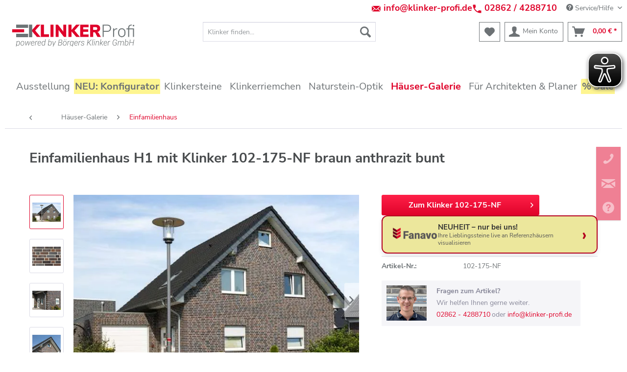

--- FILE ---
content_type: text/html; charset=UTF-8
request_url: https://www.klinker-profi.de/5322/einfamilienhaus-h1-mit-klinker-102-175-nf-braun-anthrazit-bunt
body_size: 27371
content:
<!DOCTYPE html>
<html class="no-js" lang="de" itemscope="itemscope" itemtype="http://schema.org/WebPage">
<head>
<meta charset="utf-8">
<meta name="author" content="" />
<meta name="robots" content="index,follow" />
<meta name="revisit-after" content="3 days" />
<meta name="keywords" content="" />
<meta name="description" content="Entdecken Sie hier ein Einfamilienhaus H1 mit Klinker 102-175-NF braun anthrazit bunt auf vielen Bildern. Wir haben den passenden Klinker für Sie! ✅Größte Online-Klinkerauswahl in Deutschland ✅Persönliche Beratung" />
<meta property="og:type" content="product" />
<meta property="og:site_name" content="Klinker-Profi - Ihr zuverlässiger Partner im Bereich Klinker und Verblender " />
<meta property="og:url" content="https://www.klinker-profi.de/5322/einfamilienhaus-h1-mit-klinker-102-175-nf-braun-anthrazit-bunt" />
<meta property="og:title" content="Einfamilienhaus H1 mit Klinker 102-175-NF braun anthrazit bunt" />
<meta property="og:description" content="" />
<meta property="og:image" content="https://klinkerprofi.cstatic.io//media/image/34/b6/01/102-175-NF_01.jpg" />
<meta property="product:brand" content="Klinker-Profi" />
<meta property="product:price" content="65,95" />
<meta property="product:product_link" content="https://www.klinker-profi.de/5322/einfamilienhaus-h1-mit-klinker-102-175-nf-braun-anthrazit-bunt" />
<meta name="twitter:card" content="product" />
<meta name="twitter:site" content="Klinker-Profi - Ihr zuverlässiger Partner im Bereich Klinker und Verblender " />
<meta name="twitter:title" content="Einfamilienhaus H1 mit Klinker 102-175-NF braun anthrazit bunt" />
<meta name="twitter:description" content="" />
<meta name="twitter:image" content="https://klinkerprofi.cstatic.io//media/image/34/b6/01/102-175-NF_01.jpg" />
<meta itemprop="copyrightHolder" content="Klinker-Profi - Ihr zuverlässiger Partner im Bereich Klinker und Verblender " />
<meta itemprop="copyrightYear" content="2025" />
<meta itemprop="isFamilyFriendly" content="True" />
<meta itemprop="image" content="https://klinkerprofi.cstatic.io//media/image/33/33/42/Klinker_Profi_Boergers-gmbhwaEQsQJXkbnwA.png" />
<meta name="viewport" content="width=device-width, initial-scale=1.0, user-scalable=no">
<meta name="mobile-web-app-capable" content="yes">
<meta name="apple-mobile-web-app-title" content="Klinker-Profi - Ihr zuverlässiger Partner im Bereich Klinker und Verblender ">
<meta name="apple-mobile-web-app-capable" content="yes">
<meta name="apple-mobile-web-app-status-bar-style" content="default">
<link rel="apple-touch-icon-precomposed" href="https://klinkerprofi.cstatic.io//media/image/22/e1/20/180_Klinker_Logo_2.png">
<link rel="shortcut icon" href="https://klinkerprofi.cstatic.io//media/image/0d/c8/d8/30_Klinker_Logo_2.png">
<meta name="msapplication-navbutton-color" content="#df032a" />
<meta name="application-name" content="Klinker-Profi - Ihr zuverlässiger Partner im Bereich Klinker und Verblender " />
<meta name="msapplication-starturl" content="https://www.klinker-profi.de/" />
<meta name="msapplication-window" content="width=1024;height=768" />
<meta name="msapplication-TileImage" content="https://klinkerprofi.cstatic.io//media/image/8a/5e/c8/150_Klinker_Logo_2.png">
<meta name="msapplication-TileColor" content="#df032a">
<meta name="theme-color" content="#df032a" />
<link rel="canonical" href="https://www.klinker-profi.de/5322/einfamilienhaus-h1-mit-klinker-102-175-nf-braun-anthrazit-bunt" />
<title itemprop="name">Einfamilienhaus H1 mit Klinker 102-175-NF braun anthrazit bunt auf vielen Bildern entdecken</title>
<link rel="preload" href="/themes/Frontend/Responsive/frontend/_public/vendors/fonts/open-sans-fontface/Regular/OpenSans-Regular.woff2?201812030839" as="font" type="font/woff2" crossorigin>
<link rel="preload" href="/themes/Frontend/Responsive/frontend/_public/vendors/fonts/open-sans-fontface/Bold/OpenSans-Bold.woff2?201812030839" as="font" type="font/woff2" crossorigin>
<link rel="preload" href="/themes/Frontend/Klinker/frontend/_public/src/fonts/nunito-sans-v12-latin-200.woff2" as="font" type="font/woff2" crossorigin>
<link rel="preload" href="/themes/Frontend/Klinker/frontend/_public/src/fonts/nunito-sans-v12-latin-200italic.woff2" as="font" type="font/woff2" crossorigin>
<link rel="preload" href="/themes/Frontend/Klinker/frontend/_public/src/fonts/nunito-sans-v12-latin-300.woff2" as="font" type="font/woff2" crossorigin>
<link rel="preload" href="/themes/Frontend/Klinker/frontend/_public/src/fonts/nunito-sans-v12-latin-300italic.woff2" as="font" type="font/woff2" crossorigin>
<link rel="preload" href="/themes/Frontend/Klinker/frontend/_public/src/fonts/nunito-sans-v12-latin-regular.woff2" as="font" type="font/woff2" crossorigin>
<link rel="preload" href="/themes/Frontend/Klinker/frontend/_public/src/fonts/nunito-sans-v12-latin-italic.woff2" as="font" type="font/woff2" crossorigin>
<link rel="preload" href="/themes/Frontend/Klinker/frontend/_public/src/fonts/nunito-sans-v12-latin-600.woff2" as="font" type="font/woff2" crossorigin>
<link rel="preload" href="/themes/Frontend/Klinker/frontend/_public/src/fonts/nunito-sans-v12-latin-600italic.woff2" as="font" type="font/woff2" crossorigin>
<link rel="preload" href="/themes/Frontend/Klinker/frontend/_public/src/fonts/nunito-sans-v12-latin-700.woff2" as="font" type="font/woff2" crossorigin>
<link rel="preload" href="/themes/Frontend/Klinker/frontend/_public/src/fonts/nunito-sans-v12-latin-700italic.woff2" as="font" type="font/woff2" crossorigin>
<link rel="preload" href="/themes/Frontend/Klinker/frontend/_public/src/fonts/nunito-sans-v12-latin-800.woff2" as="font" type="font/woff2" crossorigin>
<link rel="preload" href="/themes/Frontend/Klinker/frontend/_public/src/fonts/nunito-sans-v12-latin-800italic.woff2" as="font" type="font/woff2" crossorigin>
<link rel="preload" href="/themes/Frontend/Klinker/frontend/_public/src/fonts/nunito-sans-v12-latin-900.woff2" as="font" type="font/woff2" crossorigin>
<link rel="preload" href="/themes/Frontend/Klinker/frontend/_public/src/fonts/nunito-sans-v12-latin-900italic.woff2" as="font" type="font/woff2" crossorigin>
<link rel="preload" href="https://www.klinker-profi.de/themes/Frontend/Responsive/frontend/_public/src/fonts/shopware.woff?201812030839" as="font" type="font/woff" crossorigin>
<link href="/web/cache/1764750397_c84722a57319cb369e653fd7b0ed9319.css" media="all" rel="stylesheet" type="text/css" />
<link href="/themes/Frontend/Klinker/frontend/_public/src/css/style.css" media="all" rel="stylesheet" type="text/css" />
<noscript data-tag="arboro-ga4-tracking" async src="//www.googletagmanager.com/gtag/js?id=G-DRE70VMT73"></noscript>
<noscript data-tag="arboro-ga4-tracking">
window.dataLayer = window.dataLayer || [];
function gtag(){dataLayer.push(arguments)};
gtag('js', new Date());
gtag('config', 'AW-708046392');
gtag('config', 'G-DRE70VMT73',{'send_page_view': false, 'anonymize_ip': true});
</noscript>
<noscript data-tag="arboro-ga4-tracking">
gtag('event', 'view_item', {
"items": [{
"item_id": "102-175-NF-H1",
"item_name": "Einfamilienhaus H1 mit Klinker 102-175-NF braun anthrazit bunt",
"item_brand": "Klinker Profi",
"item_category": "Häuser-Galerie",
"item_category2": "Einfamilienhaus",
"price":  65.95
}]});
</noscript>
<noscript data-tag="arboro-ga4-tracking">
gtag('event', 'page_view', {
ecomm_pagetype: 'product',
ecomm_prodid: '102-175-NF-H1',
ecomm_totalvalue: 65.95,
ecomm_category: 'Einfamilienhaus'
});
</noscript>
<script>
dataLayer = [{"pageTitle":"Einfamilienhaus H1 mit Klinker 102-175-NF braun anthrazit bunt auf vielen Bildern entdecken | Klinker-Profi - Ihr zuverl\u00e4ssiger Partner im Bereich Klinker und Verblender ","pageCategory":"Detail","pageSubCategory":"","pageCategoryID":95,"productCategoryPath":"H\u00e4user-Galerie\/Einfamilienhaus","pageSubCategoryID":"","pageCountryCode":"de_DE","pageLanguageCode":"de","pageVersion":1,"pageTestVariation":"1","pageValue":1,"pageAttributes":"1","productID":5322,"productStyleID":"","productEAN":"","productName":"Einfamilienhaus H1 mit Klinker 102-175-NF braun anthrazit bunt","productPrice":"55.42","productCategory":"Einfamilienhaus","productCurrency":"EUR","productColor":"","productRealColor":"","visitorId":"","visitorLoginState":"Logged Out","visitorType":"NOT LOGGED IN","visitorDemographicInfo":"","visitorSocialConnections":"","visitorLifetimeValue":0,"visitorExistingCustomer":"No","productSku":"102-175-NF-H1"}];
</script>                <script>(function(w,d,s,l,i){w[l]=w[l]||[];w[l].push({'gtm.start':
new Date().getTime(),event:'gtm.js'});var f=d.getElementsByTagName(s)[0],
j=d.createElement(s),dl=l!='dataLayer'?'&l='+l:'';j.async=true;j.src=
'//www.googletagmanager.com/gtm.js?id='+i+dl;f.parentNode.insertBefore(j,f);
})(window,document,'script','dataLayer','GTM-K24KR8J');</script>
</head>
<body class=" is--ctl-detail is--act-index
uvclkprtrlsl uvclkprtrldg 
"
onselectstart="return false;" ondragstart="return false;" ondrop="return false;" 
>
<script>if(!("gdprAppliesGlobally" in window)){window.gdprAppliesGlobally=true}if(!("cmp_id" in window)||window.cmp_id<1){window.cmp_id=0}if(!("cmp_cdid" in window)){window.cmp_cdid="59234a8991324"}if(!("cmp_params" in window)){window.cmp_params=""}if(!("cmp_host" in window)){window.cmp_host="a.delivery.consentmanager.net"}if(!("cmp_cdn" in window)){window.cmp_cdn="cdn.consentmanager.net"}if(!("cmp_proto" in window)){window.cmp_proto="https:"}if(!("cmp_codesrc" in window)){window.cmp_codesrc="0"}window.cmp_getsupportedLangs=function(){var b=["DE","EN","FR","IT","NO","DA","FI","ES","PT","RO","BG","ET","EL","GA","HR","LV","LT","MT","NL","PL","SV","SK","SL","CS","HU","RU","SR","ZH","TR","UK","AR","BS","JA","CY"];if("cmp_customlanguages" in window){for(var a=0;a<window.cmp_customlanguages.length;a++){b.push(window.cmp_customlanguages[a].l.toUpperCase())}}return b};window.cmp_getRTLLangs=function(){var a=["AR"];if("cmp_customlanguages" in window){for(var b=0;b<window.cmp_customlanguages.length;b++){if("r" in window.cmp_customlanguages[b]&&window.cmp_customlanguages[b].r){a.push(window.cmp_customlanguages[b].l)}}}return a};window.cmp_getlang=function(a){if(typeof(a)!="boolean"){a=true}if(a&&typeof(cmp_getlang.usedlang)=="string"&&cmp_getlang.usedlang!==""){return cmp_getlang.usedlang}return window.cmp_getlangs()[0]};window.cmp_extractlang=function(a){if(a.indexOf("cmplang=")!=-1){a=a.substr(a.indexOf("cmplang=")+8,2).toUpperCase();if(a.indexOf("&")!=-1){a=a.substr(0,a.indexOf("&"))}}else{a=""}return a};window.cmp_getlangs=function(){var g=window.cmp_getsupportedLangs();var c=[];var f=location.hash;var e=location.search;var j="cmp_params" in window?window.cmp_params:"";var a="languages" in navigator?navigator.languages:[];if(cmp_extractlang(f)!=""){c.push(cmp_extractlang(f))}else{if(cmp_extractlang(e)!=""){c.push(cmp_extractlang(e))}else{if(cmp_extractlang(j)!=""){c.push(cmp_extractlang(j))}else{if("cmp_setlang" in window&&window.cmp_setlang!=""){c.push(window.cmp_setlang.toUpperCase())}else{if("cmp_langdetect" in window&&window.cmp_langdetect==1){c.push(window.cmp_getPageLang())}else{if(a.length>0){for(var d=0;d<a.length;d++){c.push(a[d])}}if("language" in navigator){c.push(navigator.language)}if("userLanguage" in navigator){c.push(navigator.userLanguage)}}}}}}var h=[];for(var d=0;d<c.length;d++){var b=c[d].toUpperCase();if(b.length<2){continue}if(g.indexOf(b)!=-1){h.push(b)}else{if(b.indexOf("-")!=-1){b=b.substr(0,2)}if(g.indexOf(b)!=-1){h.push(b)}}}if(h.length==0&&typeof(cmp_getlang.defaultlang)=="string"&&cmp_getlang.defaultlang!==""){return[cmp_getlang.defaultlang.toUpperCase()]}else{return h.length>0?h:["EN"]}};window.cmp_getPageLangs=function(){var a=window.cmp_getXMLLang();if(a!=""){a=[a.toUpperCase()]}else{a=[]}a=a.concat(window.cmp_getLangsFromURL());return a.length>0?a:["EN"]};window.cmp_getPageLang=function(){var a=window.cmp_getPageLangs();return a.length>0?a[0]:""};window.cmp_getLangsFromURL=function(){var c=window.cmp_getsupportedLangs();var b=location;var m="toUpperCase";var g=b.hostname[m]()+".";var a=b.pathname[m]()+"/";var f=[];for(var e=0;e<c.length;e++){var j=a.substring(0,c[e].length+1);if(g.substring(0,c[e].length+1)==c[e]+"."){f.push(c[e][m]())}else{if(c[e].length==5){var k=c[e].substring(3,5)+"-"+c[e].substring(0,2);if(g.substring(0,k.length+1)==k+"."){f.push(c[e][m]())}}else{if(j==c[e]+"/"||j=="/"+c[e]){f.push(c[e][m]())}else{if(j==c[e].replace("-","/")+"/"||j=="/"+c[e].replace("-","/")){f.push(c[e][m]())}else{if(c[e].length==5){var k=c[e].substring(3,5)+"-"+c[e].substring(0,2);var h=a.substring(0,k.length+1);if(h==k+"/"||h==k.replace("-","/")+"/"){f.push(c[e][m]())}}}}}}}return f};window.cmp_getXMLLang=function(){var c=document.getElementsByTagName("html");if(c.length>0){var c=c[0]}else{c=document.documentElement}if(c&&c.getAttribute){var a=c.getAttribute("xml:lang");if(typeof(a)!="string"||a==""){a=c.getAttribute("lang")}if(typeof(a)=="string"&&a!=""){var b=window.cmp_getsupportedLangs();return b.indexOf(a.toUpperCase())!=-1||b.indexOf(a.substr(0,2).toUpperCase())!=-1?a:""}else{return""}}};(function(){var C=document;var D=C.getElementsByTagName;var o=window;var t="";var h="";var k="";var E=function(e){var i="cmp_"+e;e="cmp"+e+"=";var d="";var l=e.length;var I=location;var J=I.hash;var w=I.search;var u=J.indexOf(e);var H=w.indexOf(e);if(u!=-1){d=J.substring(u+l,9999)}else{if(H!=-1){d=w.substring(H+l,9999)}else{return i in o&&typeof(o[i])!=="function"?o[i]:""}}var G=d.indexOf("&");if(G!=-1){d=d.substring(0,G)}return d};var j=E("lang");if(j!=""){t=j;k=t}else{if("cmp_getlang" in o){t=o.cmp_getlang().toLowerCase();h=o.cmp_getlangs().slice(0,3).join("_");k=o.cmp_getPageLangs().slice(0,3).join("_");if("cmp_customlanguages" in o){var m=o.cmp_customlanguages;for(var y=0;y<m.length;y++){var a=m[y].l.toLowerCase();if(a==t){t="en"}}}}}var q=("cmp_proto" in o)?o.cmp_proto:"https:";if(q!="http:"&&q!="https:"){q="https:"}var n=("cmp_ref" in o)?o.cmp_ref:location.href;if(n.length>300){n=n.substring(0,300)}var A=function(d){var K=C.createElement("script");K.setAttribute("data-cmp-ab","1");K.type="text/javascript";K.async=true;K.src=d;var J=["body","div","span","script","head"];var w="currentScript";var H="parentElement";var l="appendChild";var I="body";if(C[w]&&C[w][H]){C[w][H][l](K)}else{if(C[I]){C[I][l](K)}else{for(var u=0;u<J.length;u++){var G=D(J[u]);if(G.length>0){G[0][l](K);break}}}}};var b=E("design");var c=E("regulationkey");var z=E("gppkey");var s=E("att");var f=o.encodeURIComponent;var g=false;try{g=C.cookie.length>0}catch(B){g=false}var x=E("darkmode");if(x=="0"){x=0}else{if(x=="1"){x=1}else{try{if("matchMedia" in window&&window.matchMedia){var F=window.matchMedia("(prefers-color-scheme: dark)");if("matches" in F&&F.matches){x=1}}}catch(B){x=0}}}var p=q+"//"+o.cmp_host+"/delivery/cmp.php?";p+=("cmp_id" in o&&o.cmp_id>0?"id="+o.cmp_id:"")+("cmp_cdid" in o?"&cdid="+o.cmp_cdid:"")+"&h="+f(n);p+=(b!=""?"&cmpdesign="+f(b):"")+(c!=""?"&cmpregulationkey="+f(c):"")+(z!=""?"&cmpgppkey="+f(z):"");p+=(s!=""?"&cmpatt="+f(s):"")+("cmp_params" in o?"&"+o.cmp_params:"")+(g?"&__cmpfcc=1":"");p+=(x>0?"&cmpdarkmode=1":"");A(p+"&l="+f(t)+"&ls="+f(h)+"&lp="+f(k)+"&o="+(new Date()).getTime());var r="js";var v=E("debugunminimized")!=""?"":".min";if(E("debugcoverage")=="1"){r="instrumented";v=""}if(E("debugtest")=="1"){r="jstests";v=""}A(q+"//"+o.cmp_cdn+"/delivery/"+r+"/cmp_final"+v+".js")})();window.cmp_rc=function(c,b){var l="";try{l=document.cookie}catch(h){l=""}var j="";var f=0;var g=false;while(l!=""&&f<100){f++;while(l.substr(0,1)==" "){l=l.substr(1,l.length)}var k=l.substring(0,l.indexOf("="));if(l.indexOf(";")!=-1){var m=l.substring(l.indexOf("=")+1,l.indexOf(";"))}else{var m=l.substr(l.indexOf("=")+1,l.length)}if(c==k){j=m;g=true}var d=l.indexOf(";")+1;if(d==0){d=l.length}l=l.substring(d,l.length)}if(!g&&typeof(b)=="string"){j=b}return(j)};window.cmp_stub=function(){var a=arguments;__cmp.a=__cmp.a||[];if(!a.length){return __cmp.a}else{if(a[0]==="ping"){if(a[1]===2){a[2]({gdprApplies:gdprAppliesGlobally,cmpLoaded:false,cmpStatus:"stub",displayStatus:"hidden",apiVersion:"2.2",cmpId:31},true)}else{a[2](false,true)}}else{if(a[0]==="getUSPData"){a[2]({version:1,uspString:window.cmp_rc("__cmpccpausps","1---")},true)}else{if(a[0]==="getTCData"){__cmp.a.push([].slice.apply(a))}else{if(a[0]==="addEventListener"||a[0]==="removeEventListener"){__cmp.a.push([].slice.apply(a))}else{if(a.length==4&&a[3]===false){a[2]({},false)}else{__cmp.a.push([].slice.apply(a))}}}}}}};window.cmp_dsastub=function(){var a=arguments;a[0]="dsa."+a[0];window.cmp_gppstub(a)};window.cmp_gppstub=function(){var c=arguments;__gpp.q=__gpp.q||[];if(!c.length){return __gpp.q}var h=c[0];var g=c.length>1?c[1]:null;var f=c.length>2?c[2]:null;var a=null;var j=false;if(h==="ping"){a=window.cmp_gpp_ping();j=true}else{if(h==="addEventListener"){__gpp.e=__gpp.e||[];if(!("lastId" in __gpp)){__gpp.lastId=0}__gpp.lastId++;var d=__gpp.lastId;__gpp.e.push({id:d,callback:g});a={eventName:"listenerRegistered",listenerId:d,data:true,pingData:window.cmp_gpp_ping()};j=true}else{if(h==="removeEventListener"){__gpp.e=__gpp.e||[];a=false;for(var e=0;e<__gpp.e.length;e++){if(__gpp.e[e].id==f){__gpp.e[e].splice(e,1);a=true;break}}j=true}else{__gpp.q.push([].slice.apply(c))}}}if(a!==null&&typeof(g)==="function"){g(a,j)}};window.cmp_gpp_ping=function(){return{gppVersion:"1.1",cmpStatus:"stub",cmpDisplayStatus:"hidden",signalStatus:"not ready",supportedAPIs:["2:tcfeuv2","5:tcfcav1","7:usnat","8:usca","9:usva","10:usco","11:usut","12:usct"],cmpId:31,sectionList:[],applicableSections:[0],gppString:"",parsedSections:{}}};window.cmp_addFrame=function(b){if(!window.frames[b]){if(document.body){var a=document.createElement("iframe");a.style.cssText="display:none";if("cmp_cdn" in window&&"cmp_ultrablocking" in window&&window.cmp_ultrablocking>0){a.src="//"+window.cmp_cdn+"/delivery/empty.html"}a.name=b;a.setAttribute("title","Intentionally hidden, please ignore");a.setAttribute("role","none");a.setAttribute("tabindex","-1");document.body.appendChild(a)}else{window.setTimeout(window.cmp_addFrame,10,b)}}};window.cmp_msghandler=function(d){var a=typeof d.data==="string";try{var c=a?JSON.parse(d.data):d.data}catch(f){var c=null}if(typeof(c)==="object"&&c!==null&&"__cmpCall" in c){var b=c.__cmpCall;window.__cmp(b.command,b.parameter,function(h,g){var e={__cmpReturn:{returnValue:h,success:g,callId:b.callId}};d.source.postMessage(a?JSON.stringify(e):e,"*")})}if(typeof(c)==="object"&&c!==null&&"__uspapiCall" in c){var b=c.__uspapiCall;window.__uspapi(b.command,b.version,function(h,g){var e={__uspapiReturn:{returnValue:h,success:g,callId:b.callId}};d.source.postMessage(a?JSON.stringify(e):e,"*")})}if(typeof(c)==="object"&&c!==null&&"__tcfapiCall" in c){var b=c.__tcfapiCall;window.__tcfapi(b.command,b.version,function(h,g){var e={__tcfapiReturn:{returnValue:h,success:g,callId:b.callId}};d.source.postMessage(a?JSON.stringify(e):e,"*")},b.parameter)}if(typeof(c)==="object"&&c!==null&&"__gppCall" in c){var b=c.__gppCall;window.__gpp(b.command,function(h,g){var e={__gppReturn:{returnValue:h,success:g,callId:b.callId}};d.source.postMessage(a?JSON.stringify(e):e,"*")},"parameter" in b?b.parameter:null,"version" in b?b.version:1)}if(typeof(c)==="object"&&c!==null&&"__dsaCall" in c){var b=c.__dsaCall;window.__dsa(b.command,function(h,g){var e={__dsaReturn:{returnValue:h,success:g,callId:b.callId}};d.source.postMessage(a?JSON.stringify(e):e,"*")},"parameter" in b?b.parameter:null,"version" in b?b.version:1)}};window.cmp_setStub=function(a){if(!(a in window)||(typeof(window[a])!=="function"&&typeof(window[a])!=="object"&&(typeof(window[a])==="undefined"||window[a]!==null))){window[a]=window.cmp_stub;window[a].msgHandler=window.cmp_msghandler;window.addEventListener("message",window.cmp_msghandler,false)}};window.cmp_setGppStub=function(a){if(!(a in window)||(typeof(window[a])!=="function"&&typeof(window[a])!=="object"&&(typeof(window[a])==="undefined"||window[a]!==null))){window[a]=window.cmp_gppstub;window[a].msgHandler=window.cmp_msghandler;window.addEventListener("message",window.cmp_msghandler,false)}};if(!("cmp_noiframepixel" in window)){window.cmp_addFrame("__cmpLocator")}if((!("cmp_disableusp" in window)||!window.cmp_disableusp)&&!("cmp_noiframepixel" in window)){window.cmp_addFrame("__uspapiLocator")}if((!("cmp_disabletcf" in window)||!window.cmp_disabletcf)&&!("cmp_noiframepixel" in window)){window.cmp_addFrame("__tcfapiLocator")}if((!("cmp_disablegpp" in window)||!window.cmp_disablegpp)&&!("cmp_noiframepixel" in window)){window.cmp_addFrame("__gppLocator")}if((!("cmp_disabledsa" in window)||!window.cmp_disabledsa)&&!("cmp_noiframepixel" in window)){window.cmp_addFrame("__dsaLocator")}window.cmp_setStub("__cmp");if(!("cmp_disabletcf" in window)||!window.cmp_disabletcf){window.cmp_setStub("__tcfapi")}if(!("cmp_disableusp" in window)||!window.cmp_disableusp){window.cmp_setStub("__uspapi")}if(!("cmp_disablegpp" in window)||!window.cmp_disablegpp){window.cmp_setGppStub("__gpp")}if(!("cmp_disabledsa" in window)||!window.cmp_disabledsa){window.cmp_setGppStub("__dsa")};</script>
<div class="ab--faq">
</div>
<div class="page-wrap">
<noscript class="noscript-main">
<div class="alert is--warning">
<div class="alert--icon">
<i class="icon--element icon--warning"></i>
</div>
<div class="alert--content">
Um Klinker-Profi&#x20;-&#x20;Ihr&#x20;zuverl&#xE4;ssiger&#x20;Partner&#x20;im&#x20;Bereich&#x20;Klinker&#x20;und&#x20;Verblender&#x20; in vollem Umfang nutzen zu k&ouml;nnen, empfehlen wir Ihnen Javascript in Ihrem Browser zu aktiveren.
</div>
</div>
</noscript>
<header class="header-main">
<div class="top-bar kp--topbar">
<div class="container block-group">
<div style="float:left;line-height: 1.5625rem;">&nbsp;</div>
<div style="float:right;">
&nbsp;
<div class="ab--shop-firstline" style="font-size: 18px;font-weight:bolder;float:left;"><a href="mailto:info@klinker-profi.de"> <img src="/media/image/mail.jpg" style="margin-top:4px;margin-right:5px;" width="20" height="20" border="0" align="left"> info@klinker-profi.de</a> </div>
<div class="ab--shop-firstline" style="font-size: 18px;font-weight:bolder;float:left;"><a href="tel:004928624288710"> <img src="/media/image/tel.jpg" style="margin-top:4px;margin-right:5px;" width="20" height="20" border="0" align="left"> 02862 / 4288710</a></div>
<nav class="top-bar--navigation block" role="menubar">

    



    

<div class="navigation--entry entry--service has--drop-down" role="menuitem" aria-haspopup="true" data-drop-down-menu="true">
<i class="icon--service"></i> Service/Hilfe
<ul class="service--list is--rounded" role="menu">
<li class="service--entry" role="menuitem">
<a class="service--link" href="https://www.klinker-profi.de/fuer-architekten-planer/" title="Für Architekten &amp; Planer" target="_parent">
Für Architekten & Planer
</a>
</li>
<li class="service--entry" role="menuitem">
<a class="service--link" href="https://www.klinker-profi.de/farben-von-klinkern" title="Farben von Klinkern" >
Farben von Klinkern
</a>
</li>
<li class="service--entry" role="menuitem">
<a class="service--link" href="https://www.klinker-profi.de/klinker-formate/masse-von-klinkern" title="Klinker-Formate / Maße von Klinkern" >
Klinker-Formate / Maße von Klinkern
</a>
</li>
<li class="service--entry" role="menuitem">
<a class="service--link" href="https://www.klinker-profi.de/mauerwerksverband" title="Mauerwerksverband" >
Mauerwerksverband
</a>
</li>
<li class="service--entry" role="menuitem">
<a class="service--link" href="https://www.klinker-profi.de/serielles-sanieren-effiziente-sanierungskonzepte-fuer-den-gebaeudebestand" title="Serielles Sanieren – Effiziente Sanierungskonzepte für den Gebäudebestand" >
Serielles Sanieren – Effiziente Sanierungskonzepte für den Gebäudebestand
</a>
</li>
<li class="service--entry" role="menuitem">
<a class="service--link" href="https://www.klinker-profi.de/wunschklinker-nicht-gefunden" title="Wunschklinker nicht gefunden?" >
Wunschklinker nicht gefunden?
</a>
</li>
<li class="service--entry" role="menuitem">
<a class="service--link" href="https://www.klinker-profi.de/die-wirkung-der-fugen" title="Die Wirkung der Fugen" >
Die Wirkung der Fugen
</a>
</li>
<li class="service--entry" role="menuitem">
<a class="service--link" href="https://www.klinker-profi.de/klinker-pflege-und-reinigung" title="Klinker Pflege und Reinigung" >
Klinker Pflege und Reinigung
</a>
</li>
<li class="service--entry" role="menuitem">
<a class="service--link" href="https://www.klinker-profi.de/preise-von-klinkern" title="Preise von Klinkern" >
Preise von Klinkern
</a>
</li>
<li class="service--entry" role="menuitem">
<a class="service--link" href="https://www.klinker-profi.de/klinker-herstellungsverfahren" title="Klinker-Herstellungsverfahren" >
Klinker-Herstellungsverfahren
</a>
</li>
<li class="service--entry" role="menuitem">
<a class="service--link" href="https://www.klinker-profi.de/klinker-kaufen-online-oder-vor-ort" title="Klinker kaufen: Online oder vor Ort" >
Klinker kaufen: Online oder vor Ort
</a>
</li>
<li class="service--entry" role="menuitem">
<a class="service--link" href="https://www.klinker-profi.de/ihre-nachricht-an-uns" title="Kontakt" target="_self">
Kontakt
</a>
</li>
<li class="service--entry" role="menuitem">
<a class="service--link" href="https://www.klinker-profi.de/klinker-profi-ausstellung-ueber-uns" title="Klinker-Profi - Ausstellung &amp; Über uns" >
Klinker-Profi - Ausstellung & Über uns
</a>
</li>
<li class="service--entry" role="menuitem">
<a class="service--link" href="https://www.klinker-profi.de/klinkerfassade" title="Klinkerfassade" >
Klinkerfassade
</a>
</li>
<li class="service--entry" role="menuitem">
<a class="service--link" href="https://www.klinker-profi.de/haeufige-fragen/faq-zum-kauf-von-klinkern" title="Häufige Fragen / FAQ zum Kauf von Klinkern" >
Häufige Fragen / FAQ zum Kauf von Klinkern
</a>
</li>
<li class="service--entry" role="menuitem">
<a class="service--link" href="https://www.klinker-profi.de/verarbeitung-von-klinkersteinen" title="Verarbeitung von Klinkersteinen" >
Verarbeitung von Klinkersteinen
</a>
</li>
</ul>
</div>
</nav>
</div>
</div>
</div>
<div class="container header--navigation">
<div class="logo-main block-group" role="banner">
<div class="logo--shop block">
<a class="logo--link" href="https://www.klinker-profi.de/" title="Klinker-Profi - Ihr zuverlässiger Partner im Bereich Klinker und Verblender  - zur Startseite wechseln">
<picture>
<source srcset="https://klinkerprofi.cstatic.io//media/image/33/33/42/Klinker_Profi_Boergers-gmbhwaEQsQJXkbnwA.png" media="(min-width: 78.75em)">
<source srcset="https://klinkerprofi.cstatic.io//media/image/0b/fe/b3/Boergers-Klinker-GmbH-Logo.jpg" media="(min-width: 64em)">
<source srcset="https://klinkerprofi.cstatic.io//media/image/0b/fe/b3/Boergers-Klinker-GmbH-Logo.jpg" media="(min-width: 48em)">
<img srcset="https://klinkerprofi.cstatic.io//media/image/0b/fe/b3/Boergers-Klinker-GmbH-Logo.jpg" alt="Klinker-Profi - Ihr zuverlässiger Partner im Bereich Klinker und Verblender  - zur Startseite wechseln" />
</picture>
</a>
</div>
</div>
<nav class="shop--navigation block-group">
<ul class="navigation--list block-group" role="menubar">
<li class="navigation--entry entry--menu-left" role="menuitem">
<a class="entry--link entry--trigger btn is--icon-left" href="#offcanvas--left" data-offcanvas="true" data-offCanvasSelector=".sidebar-main">
<i class="icon--menu"></i> Menü
</a>
</li>
<li class="navigation--entry entry--search" role="menuitem" data-search="true" aria-haspopup="true" data-minLength="3">
<a class="btn entry--link entry--trigger" href="#show-hide--search" title="Suche anzeigen / schließen">
<i class="icon--search"></i>
<span class="search--display">Suchen</span>
</a>
<form action="/search" method="get" class="main-search--form">
<input type="search" name="sSearch" class="main-search--field" autocomplete="off" autocapitalize="off" placeholder="Klinker finden..." maxlength="30" />
<button type="submit" class="main-search--button">
<i class="icon--search"></i>
<span class="main-search--text">Suchen</span>
</button>
<div class="form--ajax-loader">&nbsp;</div>
</form>
<div class="main-search--results"></div>
</li>

    <li class="navigation--entry entry--notepad" role="menuitem">
        <a href="https://www.klinker-profi.de/note" title="Merkzettel" class="btn">
            <i class="icon--heart"></i>
                    </a>
    </li>




    <li class="navigation--entry entry--account with-slt"
        role="menuitem"
        data-offcanvas="true"
        data-offCanvasSelector=".account--dropdown-navigation">
        
            <a href="https://www.klinker-profi.de/account"
               title="Mein Konto"
               class="btn is--icon-left entry--link account--link">
                <i class="icon--account"></i>
                                    <span class="account--display">
                        Mein Konto
                    </span>
                            </a>
        

                    
                <div class="account--dropdown-navigation">

                    
                        <div class="navigation--smartphone">
                            <div class="entry--close-off-canvas">
                                <a href="#close-account-menu"
                                   class="account--close-off-canvas"
                                   title="Menü schließen">
                                    Menü schließen <i class="icon--arrow-right"></i>
                                </a>
                            </div>
                        </div>
                    

                    
                            <div class="account--menu is--rounded is--personalized">
        
                            
                
                                            <span class="navigation--headline">
                            Mein Konto
                        </span>
                                    

                
                <div class="account--menu-container">

                    
                        
                        <ul class="sidebar--navigation navigation--list is--level0 show--active-items">
                            
                                
                                
                                    
                                                                                    <li class="navigation--entry">
                                                <span class="navigation--signin">
                                                    <a href="https://www.klinker-profi.de/account#hide-registration"
                                                       class="blocked--link btn is--primary navigation--signin-btn"
                                                       data-collapseTarget="#registration"
                                                       data-action="close">
                                                        Anmelden
                                                    </a>
                                                    <span class="navigation--register">
                                                        oder
                                                        <a href="https://www.klinker-profi.de/account#show-registration"
                                                           class="blocked--link"
                                                           data-collapseTarget="#registration"
                                                           data-action="open">
                                                            registrieren
                                                        </a>
                                                    </span>
                                                </span>
                                            </li>
                                                                            

                                    
                                        <li class="navigation--entry">
                                            <a href="https://www.klinker-profi.de/account" title="Übersicht" class="navigation--link">
                                                Übersicht
                                            </a>
                                        </li>
                                    
                                

                                
                                
                                    <li class="navigation--entry">
                                        <a href="https://www.klinker-profi.de/account/profile" title="Persönliche Daten" class="navigation--link" rel="nofollow">
                                            Persönliche Daten
                                        </a>
                                    </li>
                                

                                
                                
                                                                            
                                            <li class="navigation--entry">
                                                <a href="https://www.klinker-profi.de/address/index/sidebar/" title="Adressen" class="navigation--link" rel="nofollow">
                                                    Adressen
                                                </a>
                                            </li>
                                        
                                                                    

                                
                                
                                    
                                

                                
                                
                                    <li class="navigation--entry">
                                        <a href="https://www.klinker-profi.de/account/orders" title="Bestellungen" class="navigation--link" rel="nofollow">
                                            Bestellungen
                                        </a>
                                    </li>
                                

                                
                                
                                                                    

                                
                                
                                    <li class="navigation--entry">
                                        <a href="https://www.klinker-profi.de/note" title="Merkzettel" class="navigation--link" rel="nofollow">
                                            Merkzettel
                                        </a>
                                    </li>
                                

                                
                                
                                                                    

                                
                                
                                                                    
                            
                        </ul>
                    
                </div>
                    
    </div>
                    
                </div>
            
            </li>




    <li class="navigation--entry entry--cart" role="menuitem">
        <a class="btn is--icon-left cart--link" href="https://www.klinker-profi.de/checkout/cart" title="Anfrage">
            <span class="cart--display">
                                    Anfrage
                            </span>

            <span class="badge is--primary is--minimal cart--quantity is--hidden">0</span>

            <i class="icon--basket"></i>

            <span class="cart--amount">
                0,00&nbsp;&euro; *
            </span>
        </a>
        <div class="ajax-loader">&nbsp;</div>
    </li>



</ul>
</nav>
<div class="container--ajax-cart" data-collapse-cart="true"></div>
</div>
</header>
<nav class="navigation-main">
<div class="container" data-menu-scroller="true" data-listSelector=".navigation--list.container" data-viewPortSelector=".navigation--list-wrapper">
<div class="navigation--list-wrapper">
<ul class="navigation--list container" role="menubar" itemscope="itemscope" itemtype="http://schema.org/SiteNavigationElement">
<li class="navigation--entry" role="menuitem"><a class="navigation--link" href="https://www.klinker-profi.de/ausstellung/" title="Ausstellung" itemprop="url"><span itemprop="name">Ausstellung</span></a></li><li class="navigation--entry" role="menuitem"><a class="navigation--link" href="https://www.klinker-profi.de/neu-konfigurator/" title="NEU: Konfigurator" itemprop="url"><span itemprop="name">NEU: Konfigurator</span></a></li><li class="navigation--entry" role="menuitem"><a class="navigation--link" href="https://www.klinker-profi.de/klinkersteine/" title="Klinkersteine" itemprop="url"><span itemprop="name">Klinkersteine</span></a></li><li class="navigation--entry" role="menuitem"><a class="navigation--link" href="https://www.klinker-profi.de/klinkerriemchen/" title="Klinkerriemchen" itemprop="url"><span itemprop="name">Klinkerriemchen</span></a></li><li class="navigation--entry" role="menuitem"><a class="navigation--link" href="https://www.klinker-profi.de/verblender-in-naturstein-optik" title="Naturstein-Optik" itemprop="url" target="_parent"><span itemprop="name">Naturstein-Optik</span></a></li><li class="navigation--entry is--active" role="menuitem"><a class="navigation--link is--active" href="https://www.klinker-profi.de/haeuser-galerie/" title="Häuser-Galerie" itemprop="url"><span itemprop="name">Häuser-Galerie</span></a></li><li class="navigation--entry" role="menuitem"><a class="navigation--link" href="https://www.klinker-profi.de/fuer-architekten-planer/" title="Für Architekten & Planer" itemprop="url"><span itemprop="name">Für Architekten & Planer</span></a></li><li class="navigation--entry" role="menuitem"><a class="navigation--link" href="https://www.klinker-profi.de/sale/" title="% Sale" itemprop="url"><span itemprop="name">% Sale</span></a></li>            </ul>
</div>
</div>
</nav>
<section class="content-main container block-group">
<nav class="content--breadcrumb block">
<a class="breadcrumb--button breadcrumb--link" href="https://www.klinker-profi.de/haeuser-galerie/einfamilienhaus/" title="">
<i class="icon--arrow-left"></i>
<span class="breadcrumb--title"></span>
</a>
<ul class="breadcrumb--list" role="menu" itemscope itemtype="http://schema.org/BreadcrumbList">
<li class="breadcrumb--entry" itemprop="itemListElement" itemscope itemtype="http://schema.org/ListItem">
<a class="breadcrumb--link" href="https://www.klinker-profi.de/haeuser-galerie/" title="Häuser-Galerie" itemprop="item">
<link itemprop="url" href="https://www.klinker-profi.de/haeuser-galerie/" />
<span class="breadcrumb--title" itemprop="name">Häuser-Galerie</span>
</a>
<meta itemprop="position" content="0" />
</li>
<li class="breadcrumb--separator">
<i class="icon--arrow-right"></i>
</li>
<li class="breadcrumb--entry is--active" itemprop="itemListElement" itemscope itemtype="http://schema.org/ListItem">
<a class="breadcrumb--link" href="https://www.klinker-profi.de/haeuser-galerie/einfamilienhaus/" title="Einfamilienhaus" itemprop="item">
<link itemprop="url" href="https://www.klinker-profi.de/haeuser-galerie/einfamilienhaus/" />
<span class="breadcrumb--title" itemprop="name">Einfamilienhaus</span>
</a>
<meta itemprop="position" content="1" />
</li>
</ul>
</nav>
<nav class="product--navigation">
<a href="#" class="navigation--link link--prev">
<div class="link--prev-button">
<span class="link--prev-inner">Zurück</span>
</div>
<div class="image--wrapper">
<div class="image--container"></div>
</div>
</a>
<a href="#" class="navigation--link link--next">
<div class="link--next-button">
<span class="link--next-inner">Vor</span>
</div>
<div class="image--wrapper">
<div class="image--container"></div>
</div>
</a>
</nav>
<div class="content-main--inner">
<aside class="sidebar-main off-canvas">
<div class="navigation--smartphone">
<ul class="navigation--list ">
<li class="navigation--entry entry--close-off-canvas">
<a href="#close-categories-menu" title="Menü schließen" class="navigation--link">
Menü schließen <i class="icon--arrow-right"></i>
</a>
</li>
</ul>
<div class="mobile--switches">

    



    

</div>
</div>
<div class="sidebar--categories-wrapper" data-subcategory-nav="true" data-mainCategoryId="3" data-categoryId="95" data-fetchUrl="/widgets/listing/getCategory/categoryId/95">
<div class="categories--headline navigation--headline">
Kategorien
</div>
<div class="sidebar--categories-navigation">
<ul class="sidebar--navigation categories--navigation navigation--list is--drop-down is--level0 is--rounded" role="menu">
<li class="navigation--entry" role="menuitem">
<a class="navigation--link" href="https://www.klinker-profi.de/ausstellung/" data-categoryId="204" data-fetchUrl="/widgets/listing/getCategory/categoryId/204" title="Ausstellung" >
Ausstellung
</a>
</li>
<li class="navigation--entry" role="menuitem">
<a class="navigation--link" href="https://www.klinker-profi.de/neu-konfigurator/" data-categoryId="216" data-fetchUrl="/widgets/listing/getCategory/categoryId/216" title="NEU: Konfigurator" >
NEU: Konfigurator
</a>
</li>
<li class="navigation--entry" role="menuitem">
<a class="navigation--link" href="https://www.klinker-profi.de/klinkersteine/" data-categoryId="5" data-fetchUrl="/widgets/listing/getCategory/categoryId/5" title="Klinkersteine" >
Klinkersteine
</a>
</li>
<li class="navigation--entry has--sub-children" role="menuitem">
<a class="navigation--link link--go-forward" href="https://www.klinker-profi.de/klinkerriemchen/" data-categoryId="6" data-fetchUrl="/widgets/listing/getCategory/categoryId/6" title="Klinkerriemchen" >
Klinkerriemchen
<span class="is--icon-right">
<i class="icon--arrow-right"></i>
</span>
</a>
</li>
<li class="navigation--entry has--sub-children" role="menuitem">
<a class="navigation--link link--go-forward" href="https://www.klinker-profi.de/verblender-in-naturstein-optik" data-categoryId="66" data-fetchUrl="/widgets/listing/getCategory/categoryId/66" title="Naturstein-Optik" target="_parent">
Naturstein-Optik
<span class="is--icon-right">
<i class="icon--arrow-right"></i>
</span>
</a>
</li>
<li class="navigation--entry is--active has--sub-categories has--sub-children" role="menuitem">
<a class="navigation--link is--active has--sub-categories link--go-forward" href="https://www.klinker-profi.de/haeuser-galerie/" data-categoryId="93" data-fetchUrl="/widgets/listing/getCategory/categoryId/93" title="Häuser-Galerie" >
Häuser-Galerie
<span class="is--icon-right">
<i class="icon--arrow-right"></i>
</span>
</a>
<ul class="sidebar--navigation categories--navigation navigation--list is--level1 is--rounded" role="menu">
<li class="navigation--entry" role="menuitem">
<a class="navigation--link" href="https://www.klinker-profi.de/haeuser-galerie/bauhaus/" data-categoryId="94" data-fetchUrl="/widgets/listing/getCategory/categoryId/94" title="Bauhaus" >
Bauhaus
</a>
</li>
<li class="navigation--entry is--active" role="menuitem">
<a class="navigation--link is--active" href="https://www.klinker-profi.de/haeuser-galerie/einfamilienhaus/" data-categoryId="95" data-fetchUrl="/widgets/listing/getCategory/categoryId/95" title="Einfamilienhaus" >
Einfamilienhaus
</a>
</li>
<li class="navigation--entry" role="menuitem">
<a class="navigation--link" href="https://www.klinker-profi.de/haeuser-galerie/mehrfamilienhaus/" data-categoryId="96" data-fetchUrl="/widgets/listing/getCategory/categoryId/96" title="Mehrfamilienhaus" >
Mehrfamilienhaus
</a>
</li>
<li class="navigation--entry" role="menuitem">
<a class="navigation--link" href="https://www.klinker-profi.de/haeuser-galerie/doppelhaus/" data-categoryId="97" data-fetchUrl="/widgets/listing/getCategory/categoryId/97" title="Doppelhaus" >
Doppelhaus
</a>
</li>
<li class="navigation--entry" role="menuitem">
<a class="navigation--link" href="https://www.klinker-profi.de/haeuser-galerie/zweifamilienhaus/" data-categoryId="98" data-fetchUrl="/widgets/listing/getCategory/categoryId/98" title="Zweifamilienhaus" >
Zweifamilienhaus
</a>
</li>
<li class="navigation--entry" role="menuitem">
<a class="navigation--link" href="https://www.klinker-profi.de/haeuser-galerie/stadtvilla/" data-categoryId="99" data-fetchUrl="/widgets/listing/getCategory/categoryId/99" title="Stadtvilla" >
Stadtvilla
</a>
</li>
<li class="navigation--entry" role="menuitem">
<a class="navigation--link" href="https://www.klinker-profi.de/haeuser-galerie/bungalow/" data-categoryId="100" data-fetchUrl="/widgets/listing/getCategory/categoryId/100" title="Bungalow" >
Bungalow
</a>
</li>
<li class="navigation--entry" role="menuitem">
<a class="navigation--link" href="https://www.klinker-profi.de/haeuser-galerie/landhaus/" data-categoryId="101" data-fetchUrl="/widgets/listing/getCategory/categoryId/101" title="Landhaus" >
Landhaus
</a>
</li>
<li class="navigation--entry" role="menuitem">
<a class="navigation--link" href="https://www.klinker-profi.de/haeuser-galerie/buerogebaeude/" data-categoryId="102" data-fetchUrl="/widgets/listing/getCategory/categoryId/102" title="Bürogebäude" >
Bürogebäude
</a>
</li>
<li class="navigation--entry" role="menuitem">
<a class="navigation--link" href="https://www.klinker-profi.de/haeuser-galerie/luxushaus-modernes-haus/" data-categoryId="103" data-fetchUrl="/widgets/listing/getCategory/categoryId/103" title="Luxushaus / modernes Haus" >
Luxushaus / modernes Haus
</a>
</li>
<li class="navigation--entry" role="menuitem">
<a class="navigation--link" href="https://www.klinker-profi.de/haeuser-galerie/mediterranes-haus/" data-categoryId="104" data-fetchUrl="/widgets/listing/getCategory/categoryId/104" title="Mediterranes Haus" >
Mediterranes Haus
</a>
</li>
</ul>
</li>
<li class="navigation--entry" role="menuitem">
<a class="navigation--link" href="https://www.klinker-profi.de/fuer-architekten-planer/" data-categoryId="217" data-fetchUrl="/widgets/listing/getCategory/categoryId/217" title="Für Architekten &amp; Planer" >
Für Architekten & Planer
</a>
</li>
<li class="navigation--entry has--sub-children" role="menuitem">
<a class="navigation--link link--go-forward" href="https://www.klinker-profi.de/nachhaltiges-bauen/" data-categoryId="74" data-fetchUrl="/widgets/listing/getCategory/categoryId/74" title="Nachhaltiges Bauen" >
Nachhaltiges Bauen
<span class="is--icon-right">
<i class="icon--arrow-right"></i>
</span>
</a>
</li>
<li class="navigation--entry" role="menuitem">
<a class="navigation--link" href="https://www.klinker-profi.de/fugenprobleme/" data-categoryId="205" data-fetchUrl="/widgets/listing/getCategory/categoryId/205" title="Fugenprobleme" >
Fugenprobleme
</a>
</li>
<li class="navigation--entry has--sub-children" role="menuitem">
<a class="navigation--link link--go-forward" href="https://www.klinker-profi.de/dachziegel/" data-categoryId="119" data-fetchUrl="/widgets/listing/getCategory/categoryId/119" title="Dachziegel" >
Dachziegel
<span class="is--icon-right">
<i class="icon--arrow-right"></i>
</span>
</a>
</li>
<li class="navigation--entry has--sub-children" role="menuitem">
<a class="navigation--link link--go-forward" href="https://www.klinker-profi.de/themenwelten/" data-categoryId="11" data-fetchUrl="/widgets/listing/getCategory/categoryId/11" title="Themenwelten" >
Themenwelten
<span class="is--icon-right">
<i class="icon--arrow-right"></i>
</span>
</a>
</li>
<li class="navigation--entry" role="menuitem">
<a class="navigation--link" href="https://www.klinker-profi.de/ueber-uns" data-categoryId="9" data-fetchUrl="/widgets/listing/getCategory/categoryId/9" title="Über uns" target="_parent">
Über uns
</a>
</li>
<li class="navigation--entry has--sub-children" role="menuitem">
<a class="navigation--link link--go-forward" href="https://www.klinker-profi.de/ideenwelten/" data-categoryId="28" data-fetchUrl="/widgets/listing/getCategory/categoryId/28" title="Ideenwelten" >
Ideenwelten
<span class="is--icon-right">
<i class="icon--arrow-right"></i>
</span>
</a>
</li>
<li class="navigation--entry" role="menuitem">
<a class="navigation--link" href="https://www.klinker-profi.de/sale/" data-categoryId="219" data-fetchUrl="/widgets/listing/getCategory/categoryId/219" title="% Sale" >
% Sale
</a>
</li>
</ul>
</div>
<div class="shop-sites--container is--rounded">
<div class="shop-sites--headline navigation--headline">
Informationen
</div>
<ul class="shop-sites--navigation sidebar--navigation navigation--list is--drop-down is--level0" role="menu">
<li class="navigation--entry" role="menuitem">
<a class="navigation--link" href="https://www.klinker-profi.de/fuer-architekten-planer/" title="Für Architekten &amp; Planer" data-categoryId="114" data-fetchUrl="/widgets/listing/getCustomPage/pageId/114" target="_parent">
Für Architekten & Planer
</a>
</li>
<li class="navigation--entry" role="menuitem">
<a class="navigation--link" href="https://www.klinker-profi.de/farben-von-klinkern" title="Farben von Klinkern" data-categoryId="48" data-fetchUrl="/widgets/listing/getCustomPage/pageId/48" >
Farben von Klinkern
</a>
</li>
<li class="navigation--entry" role="menuitem">
<a class="navigation--link link--go-forward" href="https://www.klinker-profi.de/klinker-formate/masse-von-klinkern" title="Klinker-Formate / Maße von Klinkern" data-categoryId="49" data-fetchUrl="/widgets/listing/getCustomPage/pageId/49" >
Klinker-Formate / Maße von Klinkern
<span class="is--icon-right">
<i class="icon--arrow-right"></i>
</span>
</a>
</li>
<li class="navigation--entry" role="menuitem">
<a class="navigation--link link--go-forward" href="https://www.klinker-profi.de/mauerwerksverband" title="Mauerwerksverband" data-categoryId="51" data-fetchUrl="/widgets/listing/getCustomPage/pageId/51" >
Mauerwerksverband
<span class="is--icon-right">
<i class="icon--arrow-right"></i>
</span>
</a>
</li>
<li class="navigation--entry" role="menuitem">
<a class="navigation--link" href="https://www.klinker-profi.de/serielles-sanieren-effiziente-sanierungskonzepte-fuer-den-gebaeudebestand" title="Serielles Sanieren – Effiziente Sanierungskonzepte für den Gebäudebestand" data-categoryId="116" data-fetchUrl="/widgets/listing/getCustomPage/pageId/116" >
Serielles Sanieren – Effiziente Sanierungskonzepte für den Gebäudebestand
</a>
</li>
<li class="navigation--entry" role="menuitem">
<a class="navigation--link" href="https://www.klinker-profi.de/wunschklinker-nicht-gefunden" title="Wunschklinker nicht gefunden?" data-categoryId="69" data-fetchUrl="/widgets/listing/getCustomPage/pageId/69" >
Wunschklinker nicht gefunden?
</a>
</li>
<li class="navigation--entry" role="menuitem">
<a class="navigation--link link--go-forward" href="https://www.klinker-profi.de/die-wirkung-der-fugen" title="Die Wirkung der Fugen" data-categoryId="54" data-fetchUrl="/widgets/listing/getCustomPage/pageId/54" >
Die Wirkung der Fugen
<span class="is--icon-right">
<i class="icon--arrow-right"></i>
</span>
</a>
</li>
<li class="navigation--entry" role="menuitem">
<a class="navigation--link link--go-forward" href="https://www.klinker-profi.de/klinker-pflege-und-reinigung" title="Klinker Pflege und Reinigung" data-categoryId="85" data-fetchUrl="/widgets/listing/getCustomPage/pageId/85" >
Klinker Pflege und Reinigung
<span class="is--icon-right">
<i class="icon--arrow-right"></i>
</span>
</a>
</li>
<li class="navigation--entry" role="menuitem">
<a class="navigation--link link--go-forward" href="https://www.klinker-profi.de/preise-von-klinkern" title="Preise von Klinkern" data-categoryId="67" data-fetchUrl="/widgets/listing/getCustomPage/pageId/67" >
Preise von Klinkern
<span class="is--icon-right">
<i class="icon--arrow-right"></i>
</span>
</a>
</li>
<li class="navigation--entry" role="menuitem">
<a class="navigation--link" href="https://www.klinker-profi.de/klinker-herstellungsverfahren" title="Klinker-Herstellungsverfahren" data-categoryId="66" data-fetchUrl="/widgets/listing/getCustomPage/pageId/66" >
Klinker-Herstellungsverfahren
</a>
</li>
<li class="navigation--entry" role="menuitem">
<a class="navigation--link" href="https://www.klinker-profi.de/klinker-kaufen-online-oder-vor-ort" title="Klinker kaufen: Online oder vor Ort" data-categoryId="76" data-fetchUrl="/widgets/listing/getCustomPage/pageId/76" >
Klinker kaufen: Online oder vor Ort
</a>
</li>
<li class="navigation--entry" role="menuitem">
<a class="navigation--link" href="https://www.klinker-profi.de/ihre-nachricht-an-uns" title="Kontakt" data-categoryId="1" data-fetchUrl="/widgets/listing/getCustomPage/pageId/1" target="_self">
Kontakt
</a>
</li>
<li class="navigation--entry" role="menuitem">
<a class="navigation--link" href="https://www.klinker-profi.de/klinker-profi-ausstellung-ueber-uns" title="Klinker-Profi - Ausstellung &amp; Über uns" data-categoryId="9" data-fetchUrl="/widgets/listing/getCustomPage/pageId/9" >
Klinker-Profi - Ausstellung & Über uns
</a>
</li>
<li class="navigation--entry" role="menuitem">
<a class="navigation--link link--go-forward" href="https://www.klinker-profi.de/klinkerfassade" title="Klinkerfassade" data-categoryId="98" data-fetchUrl="/widgets/listing/getCustomPage/pageId/98" >
Klinkerfassade
<span class="is--icon-right">
<i class="icon--arrow-right"></i>
</span>
</a>
</li>
<li class="navigation--entry" role="menuitem">
<a class="navigation--link" href="https://www.klinker-profi.de/haeufige-fragen/faq-zum-kauf-von-klinkern" title="Häufige Fragen / FAQ zum Kauf von Klinkern" data-categoryId="78" data-fetchUrl="/widgets/listing/getCustomPage/pageId/78" >
Häufige Fragen / FAQ zum Kauf von Klinkern
</a>
</li>
<li class="navigation--entry" role="menuitem">
<a class="navigation--link link--go-forward" href="https://www.klinker-profi.de/verarbeitung-von-klinkersteinen" title="Verarbeitung von Klinkersteinen" data-categoryId="90" data-fetchUrl="/widgets/listing/getCustomPage/pageId/90" >
Verarbeitung von Klinkersteinen
<span class="is--icon-right">
<i class="icon--arrow-right"></i>
</span>
</a>
</li>
</ul>
</div>
</div>
</aside>
<div class="content--wrapper">
<div class="content product--details" itemscope itemtype="http://schema.org/Product" data-product-navigation="/widgets/listing/productNavigation" data-category-id="95" data-main-ordernumber="102-175-NF-H1" data-ajax-wishlist="true" data-compare-ajax="true" data-ajax-variants-container="true">
<header class="product--header">
<div class="product--info">
<h1 class="product--title" itemprop="name">
Einfamilienhaus H1 mit Klinker 102-175-NF braun anthrazit bunt
</h1>
</div>
</header>
<div class="product--detail-upper block-group">
<div class="product--image-container image-slider product--image-zoom" data-image-slider="true" data-image-gallery="true" data-maxZoom="0" data-thumbnails=".image--thumbnails" >
<div class="image--thumbnails image-slider--thumbnails">
<div class="image-slider--thumbnails-slide">
<a href="https://klinkerprofi.cstatic.io//media/image/34/b6/01/102-175-NF_01.jpg" title=": Einfamilienhaus H1 mit Klinker 102-175-NF braun anthrazit bunt" class="thumbnail--link is--active" rel="nofollow noopener">
<img srcset="https://klinkerprofi.cstatic.io//media/image/f7/82/15/102-175-NF_01_200x200.jpg, https://klinkerprofi.cstatic.io//media/image/64/b1/2d/102-175-NF_01_200x200@2x.jpg 2x" alt=": Einfamilienhaus H1 mit Klinker 102-175-NF braun anthrazit bunt" title=": Einfamilienhaus H1 mit Klinker 102-175-NF braun anthrazit bunt" class="thumbnail--image" />
</a>
<a href="https://klinkerprofi.cstatic.io//media/image/9d/d2/6b/102-175-NF_02.jpg" title=": Einfamilienhaus H1 mit Klinker 102-175-NF braun anthrazit bunt" class="thumbnail--link" rel="nofollow noopener">
<img srcset="https://klinkerprofi.cstatic.io//media/image/d1/36/20/102-175-NF_02_200x200.jpg, https://klinkerprofi.cstatic.io//media/image/9c/f3/9b/102-175-NF_02_200x200@2x.jpg 2x" alt=": Einfamilienhaus H1 mit Klinker 102-175-NF braun anthrazit bunt" title=": Einfamilienhaus H1 mit Klinker 102-175-NF braun anthrazit bunt" class="thumbnail--image" />
</a>
<a href="https://klinkerprofi.cstatic.io//media/image/44/50/d9/102-175-NF_03.jpg" title=": Einfamilienhaus H1 mit Klinker 102-175-NF braun anthrazit bunt" class="thumbnail--link" rel="nofollow noopener">
<img srcset="https://klinkerprofi.cstatic.io//media/image/04/44/a5/102-175-NF_03_200x200.jpg, https://klinkerprofi.cstatic.io//media/image/16/ba/7e/102-175-NF_03_200x200@2x.jpg 2x" alt=": Einfamilienhaus H1 mit Klinker 102-175-NF braun anthrazit bunt" title=": Einfamilienhaus H1 mit Klinker 102-175-NF braun anthrazit bunt" class="thumbnail--image" />
</a>
<a href="https://klinkerprofi.cstatic.io//media/image/52/27/d4/102-175-NF_04.jpg" title=": Einfamilienhaus H1 mit Klinker 102-175-NF braun anthrazit bunt" class="thumbnail--link" rel="nofollow noopener">
<img srcset="https://klinkerprofi.cstatic.io//media/image/78/c5/ba/102-175-NF_04_200x200.jpg, https://klinkerprofi.cstatic.io//media/image/97/8b/d2/102-175-NF_04_200x200@2x.jpg 2x" alt=": Einfamilienhaus H1 mit Klinker 102-175-NF braun anthrazit bunt" title=": Einfamilienhaus H1 mit Klinker 102-175-NF braun anthrazit bunt" class="thumbnail--image" />
</a>
<a href="https://klinkerprofi.cstatic.io//media/image/fa/05/bb/102-175-NF_05.jpg" title=": Einfamilienhaus H1 mit Klinker 102-175-NF braun anthrazit bunt" class="thumbnail--link" rel="nofollow noopener">
<img srcset="https://klinkerprofi.cstatic.io//media/image/05/a0/9d/102-175-NF_05_200x200.jpg, https://klinkerprofi.cstatic.io//media/image/bb/f4/ec/102-175-NF_05_200x200@2x.jpg 2x" alt=": Einfamilienhaus H1 mit Klinker 102-175-NF braun anthrazit bunt" title=": Einfamilienhaus H1 mit Klinker 102-175-NF braun anthrazit bunt" class="thumbnail--image" />
</a>
<a href="https://klinkerprofi.cstatic.io//media/image/fa/4b/ea/102-175-NF_06.jpg" title=": Einfamilienhaus H1 mit Klinker 102-175-NF braun anthrazit bunt" class="thumbnail--link" rel="nofollow noopener">
<img srcset="https://klinkerprofi.cstatic.io//media/image/d8/da/b1/102-175-NF_06_200x200.jpg, https://klinkerprofi.cstatic.io//media/image/a5/fe/04/102-175-NF_06_200x200@2x.jpg 2x" alt=": Einfamilienhaus H1 mit Klinker 102-175-NF braun anthrazit bunt" title=": Einfamilienhaus H1 mit Klinker 102-175-NF braun anthrazit bunt" class="thumbnail--image" />
</a>
<a href="https://klinkerprofi.cstatic.io//media/image/ab/60/05/102-175-NF_07.jpg" title=": Einfamilienhaus H1 mit Klinker 102-175-NF braun anthrazit bunt" class="thumbnail--link" rel="nofollow noopener">
<img srcset="https://klinkerprofi.cstatic.io//media/image/85/5d/a5/102-175-NF_07_200x200.jpg, https://klinkerprofi.cstatic.io//media/image/cb/b4/3b/102-175-NF_07_200x200@2x.jpg 2x" alt=": Einfamilienhaus H1 mit Klinker 102-175-NF braun anthrazit bunt" title=": Einfamilienhaus H1 mit Klinker 102-175-NF braun anthrazit bunt" class="thumbnail--image" />
</a>
</div>
</div>
<div class="image-slider--container">
<div class="image-slider--slide">
<div class="image--box image-slider--item">
<span class="image--element" data-img-large="https://klinkerprofi.cstatic.io//media/image/b6/b7/8a/102-175-NF_01_1280x1280.jpg" data-img-small="https://klinkerprofi.cstatic.io//media/image/f7/82/15/102-175-NF_01_200x200.jpg" data-img-original="https://klinkerprofi.cstatic.io//media/image/34/b6/01/102-175-NF_01.jpg" data-alt="Einfamilienhaus H1 mit Klinker 102-175-NF braun anthrazit bunt">
<span class="image--media">
<img srcset="https://klinkerprofi.cstatic.io//media/image/62/23/53/102-175-NF_01_600x600.jpg, https://klinkerprofi.cstatic.io//media/image/d2/1b/7d/102-175-NF_01_600x600@2x.jpg 2x" src="https://klinkerprofi.cstatic.io//media/image/62/23/53/102-175-NF_01_600x600.jpg" alt="Einfamilienhaus H1 mit Klinker 102-175-NF braun anthrazit bunt" itemprop="image" />
</span>
</span>
</div>
<div class="image--box image-slider--item">
<span class="image--element" data-img-large="https://klinkerprofi.cstatic.io//media/image/a5/8f/30/102-175-NF_02_1280x1280.jpg" data-img-small="https://klinkerprofi.cstatic.io//media/image/d1/36/20/102-175-NF_02_200x200.jpg" data-img-original="https://klinkerprofi.cstatic.io//media/image/9d/d2/6b/102-175-NF_02.jpg" data-alt="Einfamilienhaus H1 mit Klinker 102-175-NF braun anthrazit bunt">
<span class="image--media">
<img srcset="https://klinkerprofi.cstatic.io//media/image/42/92/7e/102-175-NF_02_600x600.jpg, https://klinkerprofi.cstatic.io//media/image/58/ac/13/102-175-NF_02_600x600@2x.jpg 2x" alt="Einfamilienhaus H1 mit Klinker 102-175-NF braun anthrazit bunt" itemprop="image" />
</span>
</span>
</div>
<div class="image--box image-slider--item">
<span class="image--element" data-img-large="https://klinkerprofi.cstatic.io//media/image/5b/42/e2/102-175-NF_03_1280x1280.jpg" data-img-small="https://klinkerprofi.cstatic.io//media/image/04/44/a5/102-175-NF_03_200x200.jpg" data-img-original="https://klinkerprofi.cstatic.io//media/image/44/50/d9/102-175-NF_03.jpg" data-alt="Einfamilienhaus H1 mit Klinker 102-175-NF braun anthrazit bunt">
<span class="image--media">
<img srcset="https://klinkerprofi.cstatic.io//media/image/3e/5e/90/102-175-NF_03_600x600.jpg, https://klinkerprofi.cstatic.io//media/image/1e/4d/77/102-175-NF_03_600x600@2x.jpg 2x" alt="Einfamilienhaus H1 mit Klinker 102-175-NF braun anthrazit bunt" itemprop="image" />
</span>
</span>
</div>
<div class="image--box image-slider--item">
<span class="image--element" data-img-large="https://klinkerprofi.cstatic.io//media/image/53/f4/b9/102-175-NF_04_1280x1280.jpg" data-img-small="https://klinkerprofi.cstatic.io//media/image/78/c5/ba/102-175-NF_04_200x200.jpg" data-img-original="https://klinkerprofi.cstatic.io//media/image/52/27/d4/102-175-NF_04.jpg" data-alt="Einfamilienhaus H1 mit Klinker 102-175-NF braun anthrazit bunt">
<span class="image--media">
<img srcset="https://klinkerprofi.cstatic.io//media/image/a1/7c/1d/102-175-NF_04_600x600.jpg, https://klinkerprofi.cstatic.io//media/image/4a/1a/2d/102-175-NF_04_600x600@2x.jpg 2x" alt="Einfamilienhaus H1 mit Klinker 102-175-NF braun anthrazit bunt" itemprop="image" />
</span>
</span>
</div>
<div class="image--box image-slider--item">
<span class="image--element" data-img-large="https://klinkerprofi.cstatic.io//media/image/1a/db/20/102-175-NF_05_1280x1280.jpg" data-img-small="https://klinkerprofi.cstatic.io//media/image/05/a0/9d/102-175-NF_05_200x200.jpg" data-img-original="https://klinkerprofi.cstatic.io//media/image/fa/05/bb/102-175-NF_05.jpg" data-alt="Einfamilienhaus H1 mit Klinker 102-175-NF braun anthrazit bunt">
<span class="image--media">
<img srcset="https://klinkerprofi.cstatic.io//media/image/aa/c6/83/102-175-NF_05_600x600.jpg, https://klinkerprofi.cstatic.io//media/image/5d/c9/39/102-175-NF_05_600x600@2x.jpg 2x" alt="Einfamilienhaus H1 mit Klinker 102-175-NF braun anthrazit bunt" itemprop="image" />
</span>
</span>
</div>
<div class="image--box image-slider--item">
<span class="image--element" data-img-large="https://klinkerprofi.cstatic.io//media/image/ff/24/3f/102-175-NF_06_1280x1280.jpg" data-img-small="https://klinkerprofi.cstatic.io//media/image/d8/da/b1/102-175-NF_06_200x200.jpg" data-img-original="https://klinkerprofi.cstatic.io//media/image/fa/4b/ea/102-175-NF_06.jpg" data-alt="Einfamilienhaus H1 mit Klinker 102-175-NF braun anthrazit bunt">
<span class="image--media">
<img srcset="https://klinkerprofi.cstatic.io//media/image/eb/3d/7a/102-175-NF_06_600x600.jpg, https://klinkerprofi.cstatic.io//media/image/3d/3c/15/102-175-NF_06_600x600@2x.jpg 2x" alt="Einfamilienhaus H1 mit Klinker 102-175-NF braun anthrazit bunt" itemprop="image" />
</span>
</span>
</div>
<div class="image--box image-slider--item">
<span class="image--element" data-img-large="https://klinkerprofi.cstatic.io//media/image/53/dc/2d/102-175-NF_07_1280x1280.jpg" data-img-small="https://klinkerprofi.cstatic.io//media/image/85/5d/a5/102-175-NF_07_200x200.jpg" data-img-original="https://klinkerprofi.cstatic.io//media/image/ab/60/05/102-175-NF_07.jpg" data-alt="Einfamilienhaus H1 mit Klinker 102-175-NF braun anthrazit bunt">
<span class="image--media">
<img srcset="https://klinkerprofi.cstatic.io//media/image/0f/57/a8/102-175-NF_07_600x600.jpg, https://klinkerprofi.cstatic.io//media/image/8b/a9/4d/102-175-NF_07_600x600@2x.jpg 2x" alt="Einfamilienhaus H1 mit Klinker 102-175-NF braun anthrazit bunt" itemprop="image" />
</span>
</span>
</div>
</div>
</div>
<div class="image--dots image-slider--dots panel--dot-nav">
<a href="#" class="dot--link">&nbsp;</a>
<a href="#" class="dot--link">&nbsp;</a>
<a href="#" class="dot--link">&nbsp;</a>
<a href="#" class="dot--link">&nbsp;</a>
<a href="#" class="dot--link">&nbsp;</a>
<a href="#" class="dot--link">&nbsp;</a>
<a href="#" class="dot--link">&nbsp;</a>
</div>
</div>
<div class="product--buybox block">
<meta itemprop="brand" content="Klinker-Profi"/>
<div itemprop="offers" itemscope itemtype="http://schema.org/Offer" class="buybox--inner">
<div class="product--configurator">
</div>
<input type='hidden' name='sActionIdentifier' value=''/>
<input type='hidden' name='sAddAccessories' id='sAddAccessories' value=''/>
<input type='hidden' name='sAdd' value='102-175-NF-H1'/>
<div class='buybox--button-container block-group'>
<a href="https://www.klinker-profi.de/detail/index/sArticle/4872" >
<button class='request_button_opener buybox--button block btn is--primary is--icon-right is--large request_buy_button ' >
Zum Klinker 102-175-NF <i class='icon--arrow-right'></i>
</button></a>
</div>
<nav class="product--actions">
<style>
.visualisierung-button {
display: inline-flex;
align-items: center;
gap: 12px;
background: #ece79cff; /* Weißer Hintergrund */
color: #333; /* Standardgrau für Text */
padding: 12px 20px;
border-radius: 12px;
border: 2px solid #b40020; /* Fanavo-Rot Rahmen */
text-decoration: none;
font-weight: bold;
box-shadow: 0 4px 8px rgba(0,0,0,0.1);
transition: background-color 0.15s ease, transform 0.15s ease, box-shadow 0.15s ease;
}
.visualisierung-button:hover {
background: #ebe71aff; /* sehr helles Rot beim Hover */
transform: translateY(-1px);
box-shadow: 0 6px 14px rgba(0,0,0,0.15);
}
.visualisierung-button img {
height: 28px;
width: auto;
display: block;
}
.visualisierung-button-text {
display: flex;
flex-direction: column;
text-align: left;
line-height: 1.3;
}
.visualisierung-button-text .button-text {
font-size: 1.1em;
color: #333;
}
.visualisierung-button-text .button-text2 {
font-size: 0.85em;
font-weight: normal;
color: #555;
}
.visualisierung-button::after {
content: " ›";
font-size: 2.5em;
vertical-align: middle;
color: #b40020; /* Pfeil in Fanavo-Rot */
}
</style>
<a class="visualisierung-button" href="https://app.fanavo.de/" target="_blank" rel="nofollow noopener">
<img src="https://www.klinker-profi.de/media/image/f7/3b/d4/Fanavo_frei.png" alt="Fanavo Logo">
<span class="visualisierung-button-text">
<span class="button-text">NEUHEIT – nur bei uns!</span>
<span class="button-text2">Ihre Lieblingssteine live an Referenzhäusern visualisieren</span>
</span>
</a>
</nav>
</div>
<ul class="product--base-info list--unstyled">
<li class="base-info--entry entry--sku">
<strong class="entry--label">
Artikel-Nr.:
</strong>
<meta itemprop="productID" content="5322"/>
<span class="entry--content" itemprop="sku">
102-175-NF
</span>
</li>
</ul>
<div class="ideeContacts--Detail">
<div class="alert is--rounded is--gray">
<div class="alert--icon">
<img src="https://klinkerprofi.cstatic.io//media/image/5b/61/7c/Andreas_WierlingHZCp6HOQfnU1e.jpg" />
</div>
<div class="alert--content">
<strong>Fragen zum Artikel?</strong><br>Wir helfen Ihnen gerne weiter.<br><a href="tel:+4928624288710">02862 - 4288710</a><font size="1"> </font>oder
<a href="mailto:info@klinker-profi.de">info@klinker-profi.de</a>
</div>
</div>
</div>
</div>
</div>
<div class="tab-menu--product">
<div class="tab--navigation">
<a href="#" class="tab--link" title="Beschreibung" data-tabName="description">Beschreibung</a>
<a href="#" class="tab--link tab1--tab" title="Details" data-tabname="tab1">
Details
</a>
</div>
<div class="tab--container-list">
<div class="tab--container">
<div class="tab--header">
<a href="#" class="tab--title" title="Beschreibung">Beschreibung</a>
</div>
<div class="tab--preview">
<a href="#" class="tab--link" title=" mehr"> mehr</a>
</div>
<div class="tab--content">
<div class="buttons--off-canvas">
<a href="#" title="Beschreibung schließen" class="close--off-canvas">
<i class="icon--arrow-left"></i>
Beschreibung schließen
</a>
</div>
<div class="content--description">
<h2 class="content--title">
Produktinformationen "Einfamilienhaus H1 mit Klinker 102-175-NF braun anthrazit bunt"
</h2>
<div class="product--properties panel has--border">
<table class="product--properties-table">
<tr class="product--properties-row">
<td class="product--properties-label is--bold">Stil:</td>
<td class="product--properties-value">Klassisch, Modern</td>
</tr>
<tr class="product--properties-row">
<td class="product--properties-label is--bold">Ausführung:</td>
<td class="product--properties-value">Lochstein</td>
</tr>
<tr class="product--properties-row">
<td class="product--properties-label is--bold">Farbe:</td>
<td class="product--properties-value">Anthrazit, Braun, Mehrfarbig</td>
</tr>
<tr class="product--properties-row">
<td class="product--properties-label is--bold">Format:</td>
<td class="product--properties-value">Normalformat (NF)</td>
</tr>
<tr class="product--properties-row">
<td class="product--properties-label is--bold">Haustyp:</td>
<td class="product--properties-value">Einfamilienhaus</td>
</tr>
<tr class="product--properties-row">
<td class="product--properties-label is--bold">Herstellungsverfahren:</td>
<td class="product--properties-value">Strangpress</td>
</tr>
<tr class="product--properties-row">
<td class="product--properties-label is--bold">Maße:</td>
<td class="product--properties-value">ca. 240 x 115 x 71 mm (LxBxH)</td>
</tr>
<tr class="product--properties-row">
<td class="product--properties-label is--bold">Material:</td>
<td class="product--properties-value">gebrannter Ton</td>
</tr>
<tr class="product--properties-row">
<td class="product--properties-label is--bold">Oberfläche:</td>
<td class="product--properties-value">strukturiert</td>
</tr>
<tr class="product--properties-row">
<td class="product--properties-label is--bold">Steine pro qm:</td>
<td class="product--properties-value">48</td>
</tr>
</table>
</div>
<div class="product--description" itemprop="description">
</div>
<div class="product--downloads">
</div>
<span class="moretabsforarticlepage-configuration-container-ajax" data-ordernumber="102-175-NF-H1"></span>
</div>
</div>
</div>
<span class="moretabsforarticlepage-configuration-container" data-tab-properties="1" data-tab-links="2" data-tab-downloads="0" data-tab-supplier="1" data-tab-related-products="0" data-tab-downloads-presentation="1" data-active-tab="5" data-tab-youtubevideosincludedintabs="1"></span>
<div class="tab--container">
<div class="tab--header">
<a class="tab--title" title="Details" href="#">
Details
</a>
</div>
<div class="tab--preview">
Einfamilienhaus H1 mit Klinker 102-175-NF braun anthrazit bunt – das perfekte Zuhause für...
<a href="#" class="tab--link" title="mehr">
mehr
</a>
</div>
<div class="tab--content">
<div class="buttons--off-canvas">
<a href="#" title="Menü schließen" class="close--off-canvas">
<i class="icon--arrow-left"></i>
Menü schließen
</a>
</div>
<div class="content--tab1-container">
<div class="tab1-container" id="tab1-container">
<h2>Einfamilienhaus H1 mit Klinker 102-175-NF braun anthrazit bunt – das perfekte Zuhause für Familien</h2>
<p>Die hier abgebildete Immobilie ist ein Einfamilienhaus 102-175-NF-H1, dessen Fassade mit dem Strangpress-Klinker / Verblender BK-102-175-NF (Normalformat-Klinkerstein (NF)) braun anthrazit bunt gestaltet wurde. Die verwendeten Klinker haben ein Normalformat (NF) mit Abmessungen von 240 x 115 x 71 mm (LxBxH) und werden aus gebrannter Ton hergestellt. Die Produktion der Klinker für das Einfamilienhaus erfolgt im Strangpress-Verfahren. Für die Klinkerfassade des Einfamilienhauses 102-175-NF-H1 werden pro Quadratmeter Fassadenfläche 48 Klinkersteine verwendet, den dort verwendeten Klinker finden Sie hier: <a href="https://www.klinker-profi.de/detail/index/sArticle/4872"><strong>Zum Strangpress-Klinker / Verblender BK-102-175-NF (Normalformat-Klinkerstein (NF)) braun anthrazit bunt</strong></a></p>
<h2>Einfamilienhaus mit Klinkerfassade – Individualität für das neue Eigenheim</h2>
<p>Jeder wünscht sich bei der Planung einer Immobilie eine stückweite Individualität und die Fassade bietet dafür bereits vielfältige Möglichkeiten. Insbesondere durch die Wahl des passenden <a href="https://www.klinker-profi.de/verblender-klinker/"><strong>Klinkersteins</strong></a> wird die Optik des Hauses 102-175-NF-H1 maßgeblich geprägt und gleichzeitig individualisiert.</p>
<h3>Klinkerformat, Farbe und Herstellungsverfahren</h3>
<p>Die Wahl des passenden Klinkers für ein Einfamilienhaus erfolgt in der Regel nach drei Kriterien: Welche Farbe soll der Klinker haben, welches <a href="https://www.klinker-profi.de/klinker-formate/masse-von-klinkern"><strong>Klinkerformat</strong></a> sollen die Steine haben und nach welchem <a href="https://www.klinker-profi.de/klinker-herstellungsverfahren"><strong>Herstellungsverfahren</strong></a> werden die Steine produziert. In diesem Fall haben sich die Besitzer des Einfamilienhauses 102-175-NF-H1 für einen Klinkerstein im Normalformat (NF) entschieden, so dass die einzelnen Steine mit den Maßen 240 x 115 x 71 mm (LxBxH) verbaut werden. In Kombination mit dem Strangpress-Verfahren und der Farbe braun anthrazit bunt verleiht dieser Klinker dem Einfamilienhaus eine ganz charakteristische Optik und einen individuellen Charakter.</p>
<h2>Ein Einfamilienhaus bauen</h2>
<p>Der Bau eines Einfamilienhauses, wie dem hier präsentierten Haus 102-175-NF-H1 ist der Traum vieler Paare, junger Familien und werdender Eltern. Aber auch für andere Zielgruppen ist das neue Eigenheim ein lang gehegter Wunsch und gehört mit zu den größten Entscheidungen im Leben.</p>
<h3>In ländlichen Regionen oder städtischer Umgebung</h3>
<p>Einfamilienhäuser, insbesondere solche mit einer Klinkerfassade wie bei dem hier gezeigten Objekt mit dem Strangpress-Klinker / Verblender BK-102-175-NF (Normalformat-Klinkerstein (NF)) braun anthrazit bunt, sind typischerweise eher in kleineren Städten, ländlichen Regionen oder städtischem Umland zu finden. Auch im Zuge der Nachverdichtung vieler Städte gehören einzelnstehende Einfamilienhäuser weiterhin zu den favorisierten Häusertypen, wenn es um eigene Immobilien geht, denn Objekte wie das Einfamilienhaus 102-175-NF-H1 geben den Besitzern maximale Freiheit und Unabhängigkeit von der Nachbarschaft.</p>
<h2>Der Grundriss des Einfamilienhauses 102-175-NF-H1</h2>
<p>Ganz besonders wichtig bei der Planung vom Einfamilienhaus 102-175-NF-H1 mit der Fassade in braun anthrazit bunt war der Grundriss. Bei der Gestaltung des Grundrisses von einem Einfamilienhaus kann man nicht nur den eigenen Wünschen und individuellen Vorlieben freien Lauf lassen, gleichzeitig kann man optimal auf die jeweilige Situation eingehen.</p>
<h3>Wichtige Fragen bei der Planung eines Grundrisses</h3>
<p>Wie groß ist die Familie? Gibt es Kinder bzw. sind weitere Kinder in Planung? Soll das Einfamilienhaus eher modern, klassisch oder rustikal anmuten? Wie ist der finanzielle Rahmen beim Bau des bzw. wie hoch dürfen die Kosten des neuen Einfamilienhauses sein? All diese Faktoren haben beim hier präsentierten Haus 102-175-NF-H1 mit eingespielt und beschäftigen Bauherren von Einfamilienhäusern bereits in der frühen Planungsphase, wenn es um den Grundriss geht.</p>
<h3>Mit Architekt, Bauträger oder selbst geplant – so entstehen Grundrisse von Einfamilienhäusern</h3>
<p>Wie der erste Entwurf vom Grundriss des neuen Eigenheims aussieht kann ganz unterschiedlich sein. In der Regel entstehen Einfamilienhäuser, wie das Haus 102-175-NF-H1 mit der Klinkerfassade in braun anthrazit bunt, in Zusammenarbeit mit einem Architekten oder einem Bauträger, wobei man beim Architektenhaus in der Regel größere Freiheitsgrade bei der Gestaltung des Grundrisses genießt. Immer häufiger greifen aber Bauherren selbst zum Stift und überlegen sich erste Entwürfe für einen Grundriss des neuen Einfamilienhauses, um dann die finale Ausgestaltung mit den Architekten abzustimmen.</p>
<h2>Kosten eines Einfamilienhauses</h2>
<p>Bei den meisten Besitzern eines Eigenheims ist der Bau eines Einfamilienhauses wie dem hier gezeigten Einfamilienhaus 102-175-NF-H1 mit der Klinkerfassade in braun anthrazit bunt die größte finanzielle Investition im Leben. Entsprechend große Bedeutung haben die Kosten, die für ein Einfamilienhaus entstehen.</p>
<h3>Größe, Lage, Materialien und mehr – diese Faktoren bestimmen die Baukosten</h3>
<p>Größe von Haus und Grundstück, der Grundriss, die Lage, bauliche Ausführung, die Wahl der Materialien uvm. sind die maßgeblichen Faktoren für die Kosten, die man bei der Planung berücksichtigen sollte. Entsprechend haben sich auch die Besitzer vom Haus 102-175-NF-H1 diesen Fragen während der Planungsphase gestellt.</p>
<h3>Klinkerfassade hat nur kleinen Einfluss auf die Kosten</h3>
<p>Bei den Gesamtkosten eines Einfamilienhauses hat die Klinkerfassade nur einen eher kleinen Anteil an den Kosten des Hauses. Die <a href="https://www.klinker-profi.de/kosten-einer-klinkerfassade/von-verbundmauerwerk"><strong>Kosten einer Klinkerfassade</strong></a> hängen dabei zum Beispiel vom <a href="https://www.klinker-profi.de/preise-von-klinkern"><strong>Preis des Klinkers</strong></a> – in diesem Fall vom Strangpress-Klinker / Verblender BK-102-175-NF (Normalformat-Klinkerstein (NF)) braun anthrazit bunt – ab, aber ebenso von den Nebenkosten. Um eine realistische Vergleichsmöglichkeit zu haben, sollten aber auch die Kosten über den gesamten Nutzungszeitraum eingerechnet werden und da ergibt sich im <a href="https://www.klinker-profi.de/klinkerfassade-oder-putzfassade-was-ist-guenstiger"><strong>Kostenvergleich Klinkerfassade oder Putzfassade</strong></a> schon nach verhältnismäßig kurzer Zeit, dass Putz nicht unbedingt die günstigere Wahl ist und die Kosten signifikant reduzieren kann.</p>
</div>
</div>
</div>
</div>
</div>
</div>
<div class="tab-menu--cross-selling">
<div class="tab--navigation">
<span class="tab--navigation--related--products" id="tab--navigation--related--products">
</span>
<span class="tab--navigation--similar--products" id="tab--navigation--similar--products">
</span>
<a href="#content--also-bought" title="Kunden haben ebenfalls angefragt" class="tab--link">Kunden haben ebenfalls angefragt</a>
<a href="#content--customer-viewed" title="Kunden haben sich ebenfalls angesehen" class="tab--link">Kunden haben sich ebenfalls angesehen</a>
</div>
<div class="tab--container-list">
<span class="tab--container--related--products" id="tab--container--related--products">
</span>
<div class="tab--container" data-tab-id="alsobought">
<div class="tab--header">
<a href="#" class="tab--title" title="Kunden haben ebenfalls angefragt">Kunden haben ebenfalls angefragt</a>
</div>
<div class="tab--content content--also-bought">    
</div>
</div>
<div class="tab--container" data-tab-id="alsoviewed">
<div class="tab--header">
<a href="#" class="tab--title" title="Kunden haben sich ebenfalls angesehen">Kunden haben sich ebenfalls angesehen</a>
</div>
<div class="tab--content content--also-viewed">            
            <div class="viewed--content">
                
                                                                                                                        



    <div class="product-slider "
                                                                                                                                                                                                                                                   data-initOnEvent="onShowContent-alsoviewed"         data-product-slider="true">

        
            <div class="product-slider--container">
                                    


    <div class="product-slider--item">
        
            

    <div class="product--box box--slider"
         data-page-index=""
         data-ordernumber="102-175-NF"
          data-category-id="95">

        
                                    
            
        
                        
					
            <div class="box--content is--rounded">

                
                
                    


    <div class="product--badges">

        
        
                    

        
        
                    

        
        
                    

        
        
                    
    </div>







                

                
                                    
                    
        
                    <div class="product--info">

                        
                        
                            <a href="https://www.klinker-profi.de/4872/strangpress-klinker/verblender-bk-102-175-nf-normalformat-klinkerstein-nf-braun-anthrazit-bunt"
   title="Strangpress-Klinker / Verblender BK-102-175-NF (Normalformat-Klinkerstein (NF)) braun anthrazit bunt"
   class="product--image"
   
   >
    
        <span class="image--element">
            
                <span class="image--media">

                    
                    
                                                                            
                        
                            <img srcset="https://klinkerprofi.cstatic.io//media/image/f7/82/15/102-175-NF_01_200x200.jpg, https://klinkerprofi.cstatic.io//media/image/64/b1/2d/102-175-NF_01_200x200@2x.jpg 2x"
                                 alt="Strangpress-Klinker / Verblender BK-102-175-NF (Normalformat-Klinkerstein (NF)) braun anthrazit bunt"
                                 title="Strangpress-Klinker / Verblender BK-102-175-NF (Normalformat-Klinkerstein (NF)) braun anthrazit bunt" />
                        
                                    </span>
            
        </span>
    
</a>
                        

                        
                        

                        
                        
                            <a href="https://www.klinker-profi.de/4872/strangpress-klinker/verblender-bk-102-175-nf-normalformat-klinkerstein-nf-braun-anthrazit-bunt"
                               class="product--title ab--pt"
                               title="Strangpress-Klinker / Verblender BK-102-175-NF (Normalformat-Klinkerstein (NF)) braun anthrazit bunt">
                                Strangpress-Klinker / Verblender BK-102-175-NF (Normalformat-Klinkerstein (NF)) braun anthrazit bunt
                            </a>
                        

                        
                        
                                                    

                        
                        

                        
                            
                            
                            
                            
                                                        <div class="product--price-info">
                                
                                
                                    
<div class="price--unit">

    
    
    
    </div>                                

                                
                                
                                    




<div class="product--price ab--product-price">
    
    
    
        
        <span class="price--default is--nowrap ab--product-price-default">
                                        ab 
                        65,95&nbsp;&euro;
            *
        </span>
        <span class="is--nowrap">
                /     m²
            </span>
    

    
    
            
</div>
                                
                            </div>
                        

                        

                        
                        
                    </div>
                
    
        
            
            </div>
        

                    
    
    </div>


        </div>
                    


    <div class="product-slider--item">
        
            

    <div class="product--box box--slider"
         data-page-index=""
         data-ordernumber="120-101-WF"
          data-category-id="95">

        
                                    
            
        
                        
					
            <div class="box--content is--rounded">

                
                
                    


    <div class="product--badges">

        
        
                    

        
        
                    

        
        
                    

        
        
                    
    </div>







                

                
                                    
                    
        
                    <div class="product--info">

                        
                        
                            <a href="https://www.klinker-profi.de/764/handform-klinker-bk-120-101-wf-waalformat-klinkerstein-wf-rot-beige"
   title="Handform-Klinker BK-120-101-WF (Waalformat-Klinkerstein (WF)) rot-beige"
   class="product--image"
   
   >
    
        <span class="image--element">
            
                <span class="image--media">

                    
                    
                                                                            
                        
                            <img srcset="https://klinkerprofi.cstatic.io//media/image/00/5c/9c/120-101-WF_F02-2_200x200.jpg, https://klinkerprofi.cstatic.io//media/image/c0/7d/fb/120-101-WF_F02-2_200x200@2x.jpg 2x"
                                 alt="Handform-Klinker BK-120-101-WF (Waalformat-Klinkerstein (WF)) rot-beige"
                                 title="Handform-Klinker BK-120-101-WF (Waalformat-Klinkerstein (WF)) rot-beige" />
                        
                                    </span>
            
        </span>
    
</a>
                        

                        
                        

                        
                        
                            <a href="https://www.klinker-profi.de/764/handform-klinker-bk-120-101-wf-waalformat-klinkerstein-wf-rot-beige"
                               class="product--title ab--pt"
                               title="Handform-Klinker BK-120-101-WF (Waalformat-Klinkerstein (WF)) rot-beige">
                                Handform-Klinker BK-120-101-WF (Waalformat-Klinkerstein (WF)) rot-beige
                            </a>
                        

                        
                        
                                                    

                        
                        

                        
                            
                            
                            
                            
                                                        <div class="product--price-info">
                                
                                
                                    
<div class="price--unit">

    
    
    
    </div>                                

                                
                                
                                    




<div class="product--price ab--product-price">
    
    
    
        
        <span class="price--default is--nowrap ab--product-price-default">
            ab                         59,95&nbsp;&euro;
            *
        </span>
        <span class="is--nowrap">
                /     m²
            </span>
    

    
    
            
</div>
                                
                            </div>
                        

                        

                        
                        
                    </div>
                
    
        
            
            </div>
        

                    
    
    </div>


        </div>
                    


    <div class="product-slider--item">
        
            

    <div class="product--box box--slider"
         data-page-index=""
         data-ordernumber="104-108-NF"
          data-category-id="95">

        
                                    
            
        
                        
					
            <div class="box--content is--rounded">

                
                
                    


    <div class="product--badges">

        
        
                    

        
        
                    

        
        
                    

        
        
                    
    </div>







                

                
                                    
                    
        
                    <div class="product--info">

                        
                        
                            <a href="https://www.klinker-profi.de/127/handform-klinker-bk-104-108-nf-normalformat-klinkerstein-nf-rot-bunt"
   title="Handform-Klinker BK-104-108-NF (Normalformat-Klinkerstein (NF)) rot-bunt"
   class="product--image"
   
   >
    
        <span class="image--element">
            
                <span class="image--media">

                    
                    
                                                                            
                        
                            <img srcset="https://klinkerprofi.cstatic.io//media/image/5f/19/cf/104-108_F02_200x200.jpg, https://klinkerprofi.cstatic.io//media/image/6f/e0/69/104-108_F02_200x200@2x.jpg 2x"
                                 alt="Handform-Klinker BK-104-108-NF (Normalformat-Klinkerstein (NF)) rot-bunt"
                                 title="Handform-Klinker BK-104-108-NF (Normalformat-Klinkerstein (NF)) rot-bunt" />
                        
                                    </span>
            
        </span>
    
</a>
                        

                        
                        

                        
                        
                            <a href="https://www.klinker-profi.de/127/handform-klinker-bk-104-108-nf-normalformat-klinkerstein-nf-rot-bunt"
                               class="product--title ab--pt"
                               title="Handform-Klinker BK-104-108-NF (Normalformat-Klinkerstein (NF)) rot-bunt">
                                Handform-Klinker BK-104-108-NF (Normalformat-Klinkerstein (NF)) rot-bunt
                            </a>
                        

                        
                        
                                                    

                        
                        

                        
                            
                            
                            
                            
                                                        <div class="product--price-info">
                                
                                
                                    
<div class="price--unit">

    
    
    
    </div>                                

                                
                                
                                    




<div class="product--price ab--product-price">
    
    
    
        
        <span class="price--default is--nowrap ab--product-price-default">
            ab                         52,95&nbsp;&euro;
            *
        </span>
        <span class="is--nowrap">
                /     m²
            </span>
    

    
    
            
</div>
                                
                            </div>
                        

                        

                        
                        
                    </div>
                
    
        
            
            </div>
        

                    
    
    </div>


        </div>
                    


    <div class="product-slider--item">
        
            

    <div class="product--box box--slider"
         data-page-index=""
         data-ordernumber="103-129-NF"
          data-category-id="95">

        
                                    
            
        
                        
					
            <div class="box--content is--rounded">

                
                
                    


    <div class="product--badges">

        
        
                    

        
        
                    

        
        
                    

        
        
                    
    </div>







                

                
                                    
                    
        
                    <div class="product--info">

                        
                        
                            <a href="https://www.klinker-profi.de/108/handform-klinker-bk-103-129-nf-normalformat-klinkerstein-nf-braun-bunt"
   title="Handform-Klinker BK-103-129-NF (Normalformat-Klinkerstein (NF)) braun-bunt"
   class="product--image"
   
   >
    
        <span class="image--element">
            
                <span class="image--media">

                    
                    
                                                                            
                        
                            <img srcset="https://klinkerprofi.cstatic.io//media/image/71/fc/a2/103-129_F02_200x200.jpg, https://klinkerprofi.cstatic.io//media/image/67/b3/20/103-129_F02_200x200@2x.jpg 2x"
                                 alt="Handform-Klinker BK-103-129-NF (Normalformat-Klinkerstein (NF)) braun-bunt"
                                 title="Handform-Klinker BK-103-129-NF (Normalformat-Klinkerstein (NF)) braun-bunt" />
                        
                                    </span>
            
        </span>
    
</a>
                        

                        
                        

                        
                        
                            <a href="https://www.klinker-profi.de/108/handform-klinker-bk-103-129-nf-normalformat-klinkerstein-nf-braun-bunt"
                               class="product--title ab--pt"
                               title="Handform-Klinker BK-103-129-NF (Normalformat-Klinkerstein (NF)) braun-bunt">
                                Handform-Klinker BK-103-129-NF (Normalformat-Klinkerstein (NF)) braun-bunt
                            </a>
                        

                        
                        
                                                    

                        
                        

                        
                            
                            
                            
                            
                                                        <div class="product--price-info">
                                
                                
                                    
<div class="price--unit">

    
    
    
    </div>                                

                                
                                
                                    




<div class="product--price ab--product-price">
    
    
    
        
        <span class="price--default is--nowrap ab--product-price-default">
            ab                         50,95&nbsp;&euro;
            *
        </span>
        <span class="is--nowrap">
                /     m²
            </span>
    

    
    
            
</div>
                                
                            </div>
                        

                        

                        
                        
                    </div>
                
    
        
            
            </div>
        

                    
    
    </div>


        </div>
                    


    <div class="product-slider--item">
        
            

    <div class="product--box box--slider"
         data-page-index=""
         data-ordernumber="103-112-WDF"
          data-category-id="95">

        
                                    
            
        
                        
					
            <div class="box--content is--rounded">

                
                
                    


    <div class="product--badges">

        
        
                    

        
        
                    

        
        
                    

        
        
                    
    </div>







                

                
                                    
                    
        
                    <div class="product--info">

                        
                        
                            <a href="https://www.klinker-profi.de/91/handform-klinker-bk-103-112-wdf-waaldickformat-klinkerstein-wdf-grau-bunt"
   title="Handform-Klinker BK-103-112-WDF (Waaldickformat-Klinkerstein (WDF)) grau-bunt"
   class="product--image"
   
   >
    
        <span class="image--element">
            
                <span class="image--media">

                    
                    
                                                                            
                        
                            <img srcset="https://klinkerprofi.cstatic.io//media/image/ff/4c/30/103-112_F08ofudBSV7mTaWx_200x200.jpg, https://klinkerprofi.cstatic.io//media/image/fc/fa/67/103-112_F08ofudBSV7mTaWx_200x200@2x.jpg 2x"
                                 alt="Handform-Klinker BK-103-112-WDF (Waaldickformat-Klinkerstein (WDF)) grau-bunt"
                                 title="Handform-Klinker BK-103-112-WDF (Waaldickformat-Klinkerstein (WDF)) grau-bunt" />
                        
                                    </span>
            
        </span>
    
</a>
                        

                        
                        

                        
                        
                            <a href="https://www.klinker-profi.de/91/handform-klinker-bk-103-112-wdf-waaldickformat-klinkerstein-wdf-grau-bunt"
                               class="product--title ab--pt"
                               title="Handform-Klinker BK-103-112-WDF (Waaldickformat-Klinkerstein (WDF)) grau-bunt">
                                Handform-Klinker BK-103-112-WDF (Waaldickformat-Klinkerstein (WDF)) grau-bunt
                            </a>
                        

                        
                        
                                                    

                        
                        

                        
                            
                            
                            
                            
                                                        <div class="product--price-info">
                                
                                
                                    
<div class="price--unit">

    
    
    
    </div>                                

                                
                                
                                    




<div class="product--price ab--product-price">
    
    
    
        
        <span class="price--default is--nowrap ab--product-price-default">
            ab                         56,95&nbsp;&euro;
            *
        </span>
        <span class="is--nowrap">
                /     m²
            </span>
    

    
    
            
</div>
                                
                            </div>
                        

                        

                        
                        
                    </div>
                
    
        
            
            </div>
        

                    
    
    </div>


        </div>
                    


    <div class="product-slider--item">
        
            

    <div class="product--box box--slider"
         data-page-index=""
         data-ordernumber="115-138-NF-H2"
          data-category-id="95">

        
                                    
            
        
                        
								     
			
				
            <div class="box--content is--rounded">

                
                
                    


    <div class="product--badges">

        
        
                    

        
        
                    

        
        
                    

        
        
                    
    </div>







                

                
                                    
                    
        
                    <div class="product--info">

                        
                        
                            <a href="https://www.klinker-profi.de/8903/einfamilienhaus-h2-mit-klinker-115-138-nf-rot-bunt"
   title="Einfamilienhaus H2 mit Klinker 115-138-NF rot bunt"
   class="product--image"
   
   >
    
        <span class="image--element">
            
                <span class="image--media">

                    
                    
                        
                        
                            <img srcset="https://klinkerprofi.cstatic.io//media/image/57/7e/b8/115-138-NF_010zuAhZqUdoXJf_200x200.jpg, https://klinkerprofi.cstatic.io//media/image/ba/5f/39/115-138-NF_010zuAhZqUdoXJf_200x200@2x.jpg 2x"
                                 alt="Einfamilienhaus H2 mit Klinker 115-138-NF rot bunt"
                                 title="Einfamilienhaus H2 mit Klinker 115-138-NF rot bunt" />
                        
                                    </span>
            
        </span>
    
</a>
                        

                        
                        

                        
                        
                            <a href="https://www.klinker-profi.de/8903/einfamilienhaus-h2-mit-klinker-115-138-nf-rot-bunt"
                               class="product--title ab--pt"
                               title="Einfamilienhaus H2 mit Klinker 115-138-NF rot bunt">
                                Einfamilienhaus H2 mit Klinker 115-138-NF rot bunt
                            </a>
                        

                        
                        
                                                    

                        
                        

                        
                            
                            
                            
                            
                                                        <div class="product--price-info ab--not-show-price">
                                
                                
                                    
<div class="price--unit">

    
    
    
    </div>                                

                                
                                
                                    




<div class="product--price ab--product-price ab--not-show-price">
    
    
    
        
        <span class="price--default is--nowrap ab--product-price-default">
                                        ab 
                        52,95&nbsp;&euro;
            *
        </span>
        <span class="is--nowrap">
                /     m²
            </span>
    

    
    
            
</div>
                                
                            </div>
                        

                        

                        
                        
                    </div>
                
    
        
            
            </div>
        

                    
    
    </div>


        </div>
                    


    <div class="product-slider--item">
        
            

    <div class="product--box box--slider"
         data-page-index=""
         data-ordernumber="115-128-NF-H2"
          data-category-id="95">

        
                                    
            
        
                        
								     
			
				
            <div class="box--content is--rounded">

                
                
                    


    <div class="product--badges">

        
        
                    

        
        
                    

        
        
                    

        
        
                    
    </div>







                

                
                                    
                    
        
                    <div class="product--info">

                        
                        
                            <a href="https://www.klinker-profi.de/8902/einfamilienhaus-h2-mit-klinker-115-128-nf-anthrazit-bunt"
   title="Einfamilienhaus H2 mit Klinker 115-128-NF anthrazit bunt"
   class="product--image"
   
   >
    
        <span class="image--element">
            
                <span class="image--media">

                    
                    
                        
                        
                            <img srcset="https://klinkerprofi.cstatic.io//media/image/46/c1/7e/115-128-NF_01fDDAFnigZDPMR_200x200.jpg, https://klinkerprofi.cstatic.io//media/image/b7/72/72/115-128-NF_01fDDAFnigZDPMR_200x200@2x.jpg 2x"
                                 alt="Einfamilienhaus H2 mit Klinker 115-128-NF anthrazit bunt"
                                 title="Einfamilienhaus H2 mit Klinker 115-128-NF anthrazit bunt" />
                        
                                    </span>
            
        </span>
    
</a>
                        

                        
                        

                        
                        
                            <a href="https://www.klinker-profi.de/8902/einfamilienhaus-h2-mit-klinker-115-128-nf-anthrazit-bunt"
                               class="product--title ab--pt"
                               title="Einfamilienhaus H2 mit Klinker 115-128-NF anthrazit bunt">
                                Einfamilienhaus H2 mit Klinker 115-128-NF anthrazit bunt
                            </a>
                        

                        
                        
                                                    

                        
                        

                        
                            
                            
                            
                            
                                                        <div class="product--price-info ab--not-show-price">
                                
                                
                                    
<div class="price--unit">

    
    
    
    </div>                                

                                
                                
                                    




<div class="product--price ab--product-price ab--not-show-price">
    
    
    
        
        <span class="price--default is--nowrap ab--product-price-default">
                                        ab 
                        60,95&nbsp;&euro;
            *
        </span>
        <span class="is--nowrap">
                /     m²
            </span>
    

    
    
            
</div>
                                
                            </div>
                        

                        

                        
                        
                    </div>
                
    
        
            
            </div>
        

                    
    
    </div>


        </div>
                    


    <div class="product-slider--item">
        
            

    <div class="product--box box--slider"
         data-page-index=""
         data-ordernumber="110-111-DF-H4"
          data-category-id="95">

        
                                    
            
        
                        
								     
			
				
            <div class="box--content is--rounded">

                
                
                    


    <div class="product--badges">

        
        
                    

        
        
                    

        
        
                    

        
        
                    
    </div>







                

                
                                    
                    
        
                    <div class="product--info">

                        
                        
                            <a href="https://www.klinker-profi.de/8895/einfamilienhaus-h4-mit-klinker-110-111-df-braun-blau-bunt"
   title="Einfamilienhaus H4 mit Klinker 110-111-DF braun - blau - bunt"
   class="product--image"
   
   >
    
        <span class="image--element">
            
                <span class="image--media">

                    
                    
                        
                        
                            <img srcset="https://klinkerprofi.cstatic.io//media/image/b0/14/c5/110-111-DF_01a8kb8snpKnRwn_200x200.jpg, https://klinkerprofi.cstatic.io//media/image/e0/g0/1c/110-111-DF_01a8kb8snpKnRwn_200x200@2x.jpg 2x"
                                 alt="Einfamilienhaus H4 mit Klinker 110-111-DF braun - blau - bunt"
                                 title="Einfamilienhaus H4 mit Klinker 110-111-DF braun - blau - bunt" />
                        
                                    </span>
            
        </span>
    
</a>
                        

                        
                        

                        
                        
                            <a href="https://www.klinker-profi.de/8895/einfamilienhaus-h4-mit-klinker-110-111-df-braun-blau-bunt"
                               class="product--title ab--pt"
                               title="Einfamilienhaus H4 mit Klinker 110-111-DF braun - blau - bunt">
                                Einfamilienhaus H4 mit Klinker 110-111-DF braun - blau - bunt
                            </a>
                        

                        
                        
                                                    

                        
                        

                        
                            
                            
                            
                            
                                                        <div class="product--price-info ab--not-show-price">
                                
                                
                                    
<div class="price--unit">

    
    
    
    </div>                                

                                
                                
                                    




<div class="product--price ab--product-price ab--not-show-price">
    
    
    
        
        <span class="price--default is--nowrap ab--product-price-default">
                                        ab 
                        92,95&nbsp;&euro;
            *
        </span>
        <span class="is--nowrap">
                /     m²
            </span>
    

    
    
            
</div>
                                
                            </div>
                        

                        

                        
                        
                    </div>
                
    
        
            
            </div>
        

                    
    
    </div>


        </div>
                    


    <div class="product-slider--item">
        
            

    <div class="product--box box--slider"
         data-page-index=""
         data-ordernumber="R-120-115-WF-H8"
          data-category-id="95">

        
                                    
            
        
                        
								     
			
				
            <div class="box--content is--rounded">

                
                
                    


    <div class="product--badges">

        
        
                    

        
        
                    

        
        
                    

        
        
                    
    </div>







                

                
                                    
                    
        
                    <div class="product--info">

                        
                        
                            <a href="https://www.klinker-profi.de/8836/einfamilienhaus-h8-mit-klinkerriemchen-r-120-115-wf-rot-beige-bunt"
   title="Einfamilienhaus H8 mit Klinkerriemchen R-120-115-WF rot beige bunt"
   class="product--image"
   
   >
    
        <span class="image--element">
            
                <span class="image--media">

                    
                    
                        
                        
                            <img srcset="https://klinkerprofi.cstatic.io//media/image/d0/cb/10/120-115-WF_01QSi1wHGoBYy93_200x200.jpg, https://klinkerprofi.cstatic.io//media/image/4b/e9/62/120-115-WF_01QSi1wHGoBYy93_200x200@2x.jpg 2x"
                                 alt="Einfamilienhaus H8 mit Klinkerriemchen R-120-115-WF rot beige bunt"
                                 title="Einfamilienhaus H8 mit Klinkerriemchen R-120-115-WF rot beige bunt" />
                        
                                    </span>
            
        </span>
    
</a>
                        

                        
                        

                        
                        
                            <a href="https://www.klinker-profi.de/8836/einfamilienhaus-h8-mit-klinkerriemchen-r-120-115-wf-rot-beige-bunt"
                               class="product--title ab--pt"
                               title="Einfamilienhaus H8 mit Klinkerriemchen R-120-115-WF rot beige bunt">
                                Einfamilienhaus H8 mit Klinkerriemchen R-120-115-WF rot beige bunt
                            </a>
                        

                        
                        
                                                    

                        
                        

                        
                            
                            
                            
                            
                                                        <div class="product--price-info ab--not-show-price">
                                
                                
                                    
<div class="price--unit">

    
    
    
    </div>                                

                                
                                
                                    




<div class="product--price ab--product-price ab--not-show-price">
    
    
    
        
        <span class="price--default is--nowrap ab--product-price-default">
                                        ab 
                        95,95&nbsp;&euro;
            *
        </span>
        <span class="is--nowrap">
                /     m²
            </span>
    

    
    
            
</div>
                                
                            </div>
                        

                        

                        
                        
                    </div>
                
    
        
            
            </div>
        

                    
    
    </div>


        </div>
                    


    <div class="product-slider--item">
        
            

    <div class="product--box box--slider"
         data-page-index=""
         data-ordernumber="R-120-101-WF-H16"
          data-category-id="95">

        
                                    
            
        
                        
								     
			
				
            <div class="box--content is--rounded">

                
                
                    


    <div class="product--badges">

        
        
                    

        
        
                    

        
        
                    

        
        
                    
    </div>







                

                
                                    
                    
        
                    <div class="product--info">

                        
                        
                            <a href="https://www.klinker-profi.de/8730/einfamilienhaus-h16-mit-klinkerriemchen-r-120-101-wf-rot-beige"
   title="Einfamilienhaus H16 mit Klinkerriemchen R-120-101-WF rot-beige"
   class="product--image"
   
   >
    
        <span class="image--element">
            
                <span class="image--media">

                    
                    
                        
                        
                            <img srcset="https://klinkerprofi.cstatic.io//media/image/38/e1/c2/120-101-WF_01_00_200x200.jpg, https://klinkerprofi.cstatic.io//media/image/6f/eb/c7/120-101-WF_01_00_200x200@2x.jpg 2x"
                                 alt="Einfamilienhaus H16 mit Klinkerriemchen R-120-101-WF rot-beige"
                                 title="Einfamilienhaus H16 mit Klinkerriemchen R-120-101-WF rot-beige" />
                        
                                    </span>
            
        </span>
    
</a>
                        

                        
                        

                        
                        
                            <a href="https://www.klinker-profi.de/8730/einfamilienhaus-h16-mit-klinkerriemchen-r-120-101-wf-rot-beige"
                               class="product--title ab--pt"
                               title="Einfamilienhaus H16 mit Klinkerriemchen R-120-101-WF rot-beige">
                                Einfamilienhaus H16 mit Klinkerriemchen R-120-101-WF rot-beige
                            </a>
                        

                        
                        
                                                    

                        
                        

                        
                            
                            
                            
                            
                                                        <div class="product--price-info ab--not-show-price">
                                
                                
                                    
<div class="price--unit">

    
    
    
    </div>                                

                                
                                
                                    




<div class="product--price ab--product-price ab--not-show-price">
    
    
    
        
        <span class="price--default is--nowrap ab--product-price-default">
                                        ab 
                        91,95&nbsp;&euro;
            *
        </span>
        <span class="is--nowrap">
                /     m²
            </span>
    

    
    
            
</div>
                                
                            </div>
                        

                        

                        
                        
                    </div>
                
    
        
            
            </div>
        

                    
    
    </div>


        </div>
                    


    <div class="product-slider--item">
        
            

    <div class="product--box box--slider"
         data-page-index=""
         data-ordernumber="R-120-101-WF-H19"
          data-category-id="95">

        
                                    
            
        
                        
								     
			
				
            <div class="box--content is--rounded">

                
                
                    


    <div class="product--badges">

        
        
                    

        
        
                    

        
        
                    

        
        
                    
    </div>







                

                
                                    
                    
        
                    <div class="product--info">

                        
                        
                            <a href="https://www.klinker-profi.de/8729/einfamilienhaus-h19-mit-klinkerriemchen-r-120-101-wf-rot-beige"
   title="Einfamilienhaus H19 mit Klinkerriemchen R-120-101-WF rot-beige"
   class="product--image"
   
   >
    
        <span class="image--element">
            
                <span class="image--media">

                    
                    
                        
                        
                            <img srcset="https://klinkerprofi.cstatic.io//media/image/47/08/fe/120-101-WF_01hhwcj9j744ycr_200x200.jpg, https://klinkerprofi.cstatic.io//media/image/c2/e7/dc/120-101-WF_01hhwcj9j744ycr_200x200@2x.jpg 2x"
                                 alt="Einfamilienhaus H19 mit Klinkerriemchen R-120-101-WF rot-beige"
                                 title="Einfamilienhaus H19 mit Klinkerriemchen R-120-101-WF rot-beige" />
                        
                                    </span>
            
        </span>
    
</a>
                        

                        
                        

                        
                        
                            <a href="https://www.klinker-profi.de/8729/einfamilienhaus-h19-mit-klinkerriemchen-r-120-101-wf-rot-beige"
                               class="product--title ab--pt"
                               title="Einfamilienhaus H19 mit Klinkerriemchen R-120-101-WF rot-beige">
                                Einfamilienhaus H19 mit Klinkerriemchen R-120-101-WF rot-beige
                            </a>
                        

                        
                        
                                                    

                        
                        

                        
                            
                            
                            
                            
                                                        <div class="product--price-info ab--not-show-price">
                                
                                
                                    
<div class="price--unit">

    
    
    
    </div>                                

                                
                                
                                    




<div class="product--price ab--product-price ab--not-show-price">
    
    
    
        
        <span class="price--default is--nowrap ab--product-price-default">
                                        ab 
                        91,95&nbsp;&euro;
            *
        </span>
        <span class="is--nowrap">
                /     m²
            </span>
    

    
    
            
</div>
                                
                            </div>
                        

                        

                        
                        
                    </div>
                
    
        
            
            </div>
        

                    
    
    </div>


        </div>
                    


    <div class="product-slider--item">
        
            

    <div class="product--box box--slider"
         data-page-index=""
         data-ordernumber="R-120-101-WF-H26"
          data-category-id="95">

        
                                    
            
        
                        
								     
			
				
            <div class="box--content is--rounded">

                
                
                    


    <div class="product--badges">

        
        
                    

        
        
                    

        
        
                    

        
        
                    
    </div>







                

                
                                    
                    
        
                    <div class="product--info">

                        
                        
                            <a href="https://www.klinker-profi.de/8728/einfamilienhaus-h26-mit-klinkerriemchen-r-120-101-wf-rot-beige"
   title="Einfamilienhaus H26 mit Klinkerriemchen R-120-101-WF rot-beige"
   class="product--image"
   
   >
    
        <span class="image--element">
            
                <span class="image--media">

                    
                    
                        
                        
                            <img srcset="https://klinkerprofi.cstatic.io//media/image/04/8c/32/120-101-WF_01Oo3SVg5zSfBzd_200x200.jpg, https://klinkerprofi.cstatic.io//media/image/bc/bf/fd/120-101-WF_01Oo3SVg5zSfBzd_200x200@2x.jpg 2x"
                                 alt="Einfamilienhaus H26 mit Klinkerriemchen R-120-101-WF rot-beige"
                                 title="Einfamilienhaus H26 mit Klinkerriemchen R-120-101-WF rot-beige" />
                        
                                    </span>
            
        </span>
    
</a>
                        

                        
                        

                        
                        
                            <a href="https://www.klinker-profi.de/8728/einfamilienhaus-h26-mit-klinkerriemchen-r-120-101-wf-rot-beige"
                               class="product--title ab--pt"
                               title="Einfamilienhaus H26 mit Klinkerriemchen R-120-101-WF rot-beige">
                                Einfamilienhaus H26 mit Klinkerriemchen R-120-101-WF rot-beige
                            </a>
                        

                        
                        
                                                    

                        
                        

                        
                            
                            
                            
                            
                                                        <div class="product--price-info ab--not-show-price">
                                
                                
                                    
<div class="price--unit">

    
    
    
    </div>                                

                                
                                
                                    




<div class="product--price ab--product-price ab--not-show-price">
    
    
    
        
        <span class="price--default is--nowrap ab--product-price-default">
                                        ab 
                        91,95&nbsp;&euro;
            *
        </span>
        <span class="is--nowrap">
                /     m²
            </span>
    

    
    
            
</div>
                                
                            </div>
                        

                        

                        
                        
                    </div>
                
    
        
            
            </div>
        

                    
    
    </div>


        </div>
                    


    <div class="product-slider--item">
        
            

    <div class="product--box box--slider"
         data-page-index=""
         data-ordernumber="Fuge-F04-creme"
          data-category-id="95">

        
                                    
            
        
                        
					
            <div class="box--content is--rounded">

                
                
                    


    <div class="product--badges">

        
        
                    

        
        
                    

        
        
                    

        
        
                    
    </div>







                

                
                                    
                    
        
                    <div class="product--info">

                        
                        
                            <a href="https://www.klinker-profi.de/8655/fugenmoertel/fugenmasse-creme-f04"
   title="Fugenmörtel / Fugenmasse creme F04"
   class="product--image"
   
   >
    
        <span class="image--element">
            
                <span class="image--media">

                    
                    
                                                                            
                        
                            <img srcset="https://klinkerprofi.cstatic.io//media/image/ba/a7/d6/03_F04_creme_200x200.jpg, https://klinkerprofi.cstatic.io//media/image/g0/56/ff/03_F04_creme_200x200@2x.jpg 2x"
                                 alt="Fugenmörtel / Fugenmasse creme F04"
                                 title="Fugenmörtel / Fugenmasse creme F04" />
                        
                                    </span>
            
        </span>
    
</a>
                        

                        
                        

                        
                        
                            <a href="https://www.klinker-profi.de/8655/fugenmoertel/fugenmasse-creme-f04"
                               class="product--title ab--pt"
                               title="Fugenmörtel / Fugenmasse creme F04">
                                Fugenmörtel / Fugenmasse creme F04
                            </a>
                        

                        
                        
                                                    

                        
                        

                        
                            
                            
                            
                            
                                                        <div class="product--price-info">
                                
                                
                                    
<div class="price--unit">

    
    
    
    </div>                                

                                
                                
                                    




<div class="product--price ab--product-price">
    
    
    
        
        <span class="price--default is--nowrap ab--product-price-default">
                                        ab 
                        29,00&nbsp;&euro;
            *
        </span>
        <span class="is--nowrap">
                /     m²
            </span>
    

    
    
            
</div>
                                
                            </div>
                        

                        

                        
                        
                    </div>
                
    
        
            
            </div>
        

                    
    
    </div>


        </div>
                    


    <div class="product-slider--item">
        
            

    <div class="product--box box--slider"
         data-page-index=""
         data-ordernumber="109-108-NF-H3"
          data-category-id="95">

        
                                    
            
        
                        
								     
			
				
            <div class="box--content is--rounded">

                
                
                    


    <div class="product--badges">

        
        
                    

        
        
                    

        
        
                    

        
        
                    
    </div>







                

                
                                    
                    
        
                    <div class="product--info">

                        
                        
                            <a href="https://www.klinker-profi.de/8589/einfamilienahaus-h3-mit-klinker-109-108-nf-weiss"
   title="Einfamilienahaus H3 mit Klinker 109-108-NF weiß"
   class="product--image"
   
   >
    
        <span class="image--element">
            
                <span class="image--media">

                    
                    
                                                                            
                        
                            <img srcset="https://klinkerprofi.cstatic.io//media/image/f3/08/d2/109-108-NF_01cfvX6TcpQn9XY_200x200.jpg, https://klinkerprofi.cstatic.io//media/image/0f/1a/ee/109-108-NF_01cfvX6TcpQn9XY_200x200@2x.jpg 2x"
                                 alt="Einfamilienahaus H3 mit Klinker 109-108-NF weiß"
                                 title="Einfamilienahaus H3 mit Klinker 109-108-NF weiß" />
                        
                                    </span>
            
        </span>
    
</a>
                        

                        
                        

                        
                        
                            <a href="https://www.klinker-profi.de/8589/einfamilienahaus-h3-mit-klinker-109-108-nf-weiss"
                               class="product--title ab--pt"
                               title="Einfamilienahaus H3 mit Klinker 109-108-NF weiß">
                                Einfamilienahaus H3 mit Klinker 109-108-NF weiß
                            </a>
                        

                        
                        
                                                    

                        
                        

                        
                            
                            
                            
                            
                                                        <div class="product--price-info ab--not-show-price">
                                
                                
                                    
<div class="price--unit">

    
    
    
    </div>                                

                                
                                
                                    




<div class="product--price ab--product-price ab--not-show-price">
    
    
    
        
        <span class="price--default is--nowrap ab--product-price-default">
                                        ab 
                        68,95&nbsp;&euro;
            *
        </span>
        <span class="is--nowrap">
                /     m²
            </span>
    

    
    
            
</div>
                                
                            </div>
                        

                        

                        
                        
                    </div>
                
    
        
            
            </div>
        

                    
    
    </div>


        </div>
                    


    <div class="product-slider--item">
        
            

    <div class="product--box box--slider"
         data-page-index=""
         data-ordernumber="R-103-117-H8"
          data-category-id="95">

        
                                    
            
        
                        
								     
			
				
            <div class="box--content is--rounded">

                
                
                    


    <div class="product--badges">

        
        
                    

        
        
                    

        
        
                    

        
        
                    
    </div>







                

                
                                    
                    
        
                    <div class="product--info">

                        
                        
                            <a href="https://www.klinker-profi.de/8318/einfamilienhaus-h8-mit-klinkerriemchen-r-103-117-gelb-bunt"
   title="Einfamilienhaus H8 mit Klinkerriemchen R-103-117 gelb-bunt"
   class="product--image"
   
   >
    
        <span class="image--element">
            
                <span class="image--media">

                    
                    
                        
                        
                            <img srcset="https://klinkerprofi.cstatic.io//media/image/ba/54/27/R-103-117-WDF-H8_200x200.jpg, https://klinkerprofi.cstatic.io//media/image/12/b0/65/R-103-117-WDF-H8_200x200@2x.jpg 2x"
                                 alt="Einfamilienhaus H8 mit Klinkerriemchen R-103-117 gelb-bunt"
                                 title="Einfamilienhaus H8 mit Klinkerriemchen R-103-117 gelb-bunt" />
                        
                                    </span>
            
        </span>
    
</a>
                        

                        
                        

                        
                        
                            <a href="https://www.klinker-profi.de/8318/einfamilienhaus-h8-mit-klinkerriemchen-r-103-117-gelb-bunt"
                               class="product--title ab--pt"
                               title="Einfamilienhaus H8 mit Klinkerriemchen R-103-117 gelb-bunt">
                                Einfamilienhaus H8 mit Klinkerriemchen R-103-117 gelb-bunt
                            </a>
                        

                        
                        
                                                    

                        
                        

                        
                            
                            
                            
                            
                                                        <div class="product--price-info ab--not-show-price">
                                
                                
                                    
<div class="price--unit">

    
    
    
    </div>                                

                                
                                
                                    




<div class="product--price ab--product-price ab--not-show-price">
    
    
    
        
        <span class="price--default is--nowrap ab--product-price-default">
                                        ab 
                        62,95&nbsp;&euro;
            *
        </span>
        <span class="is--nowrap">
                /     m²
            </span>
    

    
    
            
</div>
                                
                            </div>
                        

                        

                        
                        
                    </div>
                
    
        
            
            </div>
        

                    
    
    </div>


        </div>
                    


    <div class="product-slider--item">
        
            

    <div class="product--box box--slider"
         data-page-index=""
         data-ordernumber="102-214-ModF"
          data-category-id="95">

        
                                    
            
        
                        
					
            <div class="box--content is--rounded">

                
                
                    


    <div class="product--badges">

        
        
                    

        
        
                    

        
        
                    

        
        
                    
    </div>







                

                
                                    
                    
        
                    <div class="product--info">

                        
                        
                            <a href="https://www.klinker-profi.de/8300/wasserstrich-klinker/verblender-bk-102-214-modf-modulformat-klinkerstein-modf-rot-braun-bunt"
   title="Wasserstrich-Klinker / Verblender BK-102-214-ModF (Modulformat-Klinkerstein (ModF)) rot braun bunt"
   class="product--image"
   
   >
    
        <span class="image--element">
            
                <span class="image--media">

                    
                    
                                                                            
                        
                            <img srcset="https://klinkerprofi.cstatic.io//media/image/36/90/2b/102-214-ModF_200x200.jpg, https://klinkerprofi.cstatic.io//media/image/d7/ef/09/102-214-ModF_200x200@2x.jpg 2x"
                                 alt="Wasserstrich-Klinker / Verblender BK-102-214-ModF (Modulformat-Klinkerstein (ModF)) rot braun bunt"
                                 title="Wasserstrich-Klinker / Verblender BK-102-214-ModF (Modulformat-Klinkerstein (ModF)) rot braun bunt" />
                        
                                    </span>
            
        </span>
    
</a>
                        

                        
                        

                        
                        
                            <a href="https://www.klinker-profi.de/8300/wasserstrich-klinker/verblender-bk-102-214-modf-modulformat-klinkerstein-modf-rot-braun-bunt"
                               class="product--title ab--pt"
                               title="Wasserstrich-Klinker / Verblender BK-102-214-ModF (Modulformat-Klinkerstein (ModF)) rot braun bunt">
                                Wasserstrich-Klinker / Verblender BK-102-214-ModF (Modulformat-Klinkerstein (ModF)) rot braun bunt
                            </a>
                        

                        
                        
                                                    

                        
                        

                        
                            
                            
                            
                            
                                                        <div class="product--price-info">
                                
                                
                                    
<div class="price--unit">

    
    
    
    </div>                                

                                
                                
                                    




<div class="product--price ab--product-price">
    
    
    
        
        <span class="price--default is--nowrap ab--product-price-default">
                                        ab 
                        95,95&nbsp;&euro;
            *
        </span>
        <span class="is--nowrap">
                /     m²
            </span>
    

    
    
            
</div>
                                
                            </div>
                        

                        

                        
                        
                    </div>
                
    
        
            
            </div>
        

                    
    
    </div>


        </div>
                    


    <div class="product-slider--item">
        
            

    <div class="product--box box--slider"
         data-page-index=""
         data-ordernumber="R-103-115-H30"
          data-category-id="95">

        
                                    
            
        
                        
								     
			
				
            <div class="box--content is--rounded">

                
                
                    


    <div class="product--badges">

        
        
                    

        
        
                    

        
        
                    

        
        
                    
    </div>







                

                
                                    
                    
        
                    <div class="product--info">

                        
                        
                            <a href="https://www.klinker-profi.de/8238/einfamilienhaus-h30-mit-klinkerriemchen-r-103-115-beige-bunt"
   title="Einfamilienhaus H30 mit Klinkerriemchen R-103-115 beige-bunt"
   class="product--image"
   
   >
    
        <span class="image--element">
            
                <span class="image--media">

                    
                    
                        
                        
                            <img srcset="https://klinkerprofi.cstatic.io//media/image/5c/c6/69/R-103-115-WDF-H30_200x200.jpg, https://klinkerprofi.cstatic.io//media/image/84/c6/5d/R-103-115-WDF-H30_200x200@2x.jpg 2x"
                                 alt="Einfamilienhaus H30 mit Klinkerriemchen R-103-115 beige-bunt"
                                 title="Einfamilienhaus H30 mit Klinkerriemchen R-103-115 beige-bunt" />
                        
                                    </span>
            
        </span>
    
</a>
                        

                        
                        

                        
                        
                            <a href="https://www.klinker-profi.de/8238/einfamilienhaus-h30-mit-klinkerriemchen-r-103-115-beige-bunt"
                               class="product--title ab--pt"
                               title="Einfamilienhaus H30 mit Klinkerriemchen R-103-115 beige-bunt">
                                Einfamilienhaus H30 mit Klinkerriemchen R-103-115 beige-bunt
                            </a>
                        

                        
                        
                                                    

                        
                        

                        
                            
                            
                            
                            
                                                        <div class="product--price-info ab--not-show-price">
                                
                                
                                    
<div class="price--unit">

    
    
    
    </div>                                

                                
                                
                                    




<div class="product--price ab--product-price ab--not-show-price">
    
    
    
        
        <span class="price--default is--nowrap ab--product-price-default">
                                        ab 
                        79,95&nbsp;&euro;
            *
        </span>
        <span class="is--nowrap">
                /     m²
            </span>
    

    
    
            
</div>
                                
                            </div>
                        

                        

                        
                        
                    </div>
                
    
        
            
            </div>
        

                    
    
    </div>


        </div>
                    


    <div class="product-slider--item">
        
            

    <div class="product--box box--slider"
         data-page-index=""
         data-ordernumber="R-103-115-H31"
          data-category-id="95">

        
                                    
            
        
                        
								     
			
				
            <div class="box--content is--rounded">

                
                
                    


    <div class="product--badges">

        
        
                    

        
        
                    

        
        
                    

        
        
                    
    </div>







                

                
                                    
                    
        
                    <div class="product--info">

                        
                        
                            <a href="https://www.klinker-profi.de/8237/einfamilienhaus-h31-mit-klinkerriemchen-r-103-115-beige-bunt"
   title="Einfamilienhaus H31 mit Klinkerriemchen R-103-115 beige-bunt"
   class="product--image"
   
   >
    
        <span class="image--element">
            
                <span class="image--media">

                    
                    
                                                                            
                        
                            <img srcset="https://klinkerprofi.cstatic.io//media/image/02/5c/ba/103-115-WDF_01Brf4ouNwQQrSk_200x200.jpg, https://klinkerprofi.cstatic.io//media/image/a3/fe/44/103-115-WDF_01Brf4ouNwQQrSk_200x200@2x.jpg 2x"
                                 alt="Einfamilienhaus H31 mit Klinkerriemchen R-103-115 beige-bunt"
                                 title="Einfamilienhaus H31 mit Klinkerriemchen R-103-115 beige-bunt" />
                        
                                    </span>
            
        </span>
    
</a>
                        

                        
                        

                        
                        
                            <a href="https://www.klinker-profi.de/8237/einfamilienhaus-h31-mit-klinkerriemchen-r-103-115-beige-bunt"
                               class="product--title ab--pt"
                               title="Einfamilienhaus H31 mit Klinkerriemchen R-103-115 beige-bunt">
                                Einfamilienhaus H31 mit Klinkerriemchen R-103-115 beige-bunt
                            </a>
                        

                        
                        
                                                    

                        
                        

                        
                            
                            
                            
                            
                                                        <div class="product--price-info ab--not-show-price">
                                
                                
                                    
<div class="price--unit">

    
    
    
    </div>                                

                                
                                
                                    




<div class="product--price ab--product-price ab--not-show-price">
    
    
    
        
        <span class="price--default is--nowrap ab--product-price-default">
                                        ab 
                        79,95&nbsp;&euro;
            *
        </span>
        <span class="is--nowrap">
                /     m²
            </span>
    

    
    
            
</div>
                                
                            </div>
                        

                        

                        
                        
                    </div>
                
    
        
            
            </div>
        

                    
    
    </div>


        </div>
                    


    <div class="product-slider--item">
        
            

    <div class="product--box box--slider"
         data-page-index=""
         data-ordernumber="R-103-112-H10"
          data-category-id="95">

        
                                    
            
        
                        
								     
			
				
            <div class="box--content is--rounded">

                
                
                    


    <div class="product--badges">

        
        
                    

        
        
                    

        
        
                    

        
        
                    
    </div>







                

                
                                    
                    
        
                    <div class="product--info">

                        
                        
                            <a href="https://www.klinker-profi.de/8231/einfamilienhaus-h10-mit-klinkerriemchen-r-103-112-grau-bunt"
   title="Einfamilienhaus H10 mit Klinkerriemchen R-103-112 grau-bunt"
   class="product--image"
   
   >
    
        <span class="image--element">
            
                <span class="image--media">

                    
                    
                                                                            
                        
                            <img srcset="https://klinkerprofi.cstatic.io//media/image/71/ef/26/103-112-WDF_010whq37iiGqFCq_200x200.jpg, https://klinkerprofi.cstatic.io//media/image/e3/d1/9b/103-112-WDF_010whq37iiGqFCq_200x200@2x.jpg 2x"
                                 alt="Einfamilienhaus H10 mit Klinkerriemchen R-103-112 grau-bunt"
                                 title="Einfamilienhaus H10 mit Klinkerriemchen R-103-112 grau-bunt" />
                        
                                    </span>
            
        </span>
    
</a>
                        

                        
                        

                        
                        
                            <a href="https://www.klinker-profi.de/8231/einfamilienhaus-h10-mit-klinkerriemchen-r-103-112-grau-bunt"
                               class="product--title ab--pt"
                               title="Einfamilienhaus H10 mit Klinkerriemchen R-103-112 grau-bunt">
                                Einfamilienhaus H10 mit Klinkerriemchen R-103-112 grau-bunt
                            </a>
                        

                        
                        
                                                    

                        
                        

                        
                            
                            
                            
                            
                                                        <div class="product--price-info ab--not-show-price">
                                
                                
                                    
<div class="price--unit">

    
    
    
    </div>                                

                                
                                
                                    




<div class="product--price ab--product-price ab--not-show-price">
    
    
    
        
        <span class="price--default is--nowrap ab--product-price-default">
                                        ab 
                        74,95&nbsp;&euro;
            *
        </span>
        <span class="is--nowrap">
                /     m²
            </span>
    

    
    
            
</div>
                                
                            </div>
                        

                        

                        
                        
                    </div>
                
    
        
            
            </div>
        

                    
    
    </div>


        </div>
                    


    <div class="product-slider--item">
        
            

    <div class="product--box box--slider"
         data-page-index=""
         data-ordernumber="114-118-NF-H5"
          data-category-id="95">

        
                                    
            
        
                        
								     
			
				
            <div class="box--content is--rounded">

                
                
                    


    <div class="product--badges">

        
        
                    

        
        
                    

        
        
                    

        
        
                    
    </div>







                

                
                                    
                    
        
                    <div class="product--info">

                        
                        
                            <a href="https://www.klinker-profi.de/8115/mehrfamilienhaus-h5-mit-klinker-114-118-nf-beige-nunaciert"
   title="Mehrfamilienhaus H5 mit Klinker 114-118-NF beige nunaciert"
   class="product--image"
   
   >
    
        <span class="image--element">
            
                <span class="image--media">

                    
                    
                                                                            
                        
                            <img srcset="https://klinkerprofi.cstatic.io//media/image/35/bc/a1/114-118-NF_01_200x200.jpg, https://klinkerprofi.cstatic.io//media/image/2f/7a/cb/114-118-NF_01_200x200@2x.jpg 2x"
                                 alt="Mehrfamilienhaus H5 mit Klinker 114-118-NF beige nunaciert"
                                 title="Mehrfamilienhaus H5 mit Klinker 114-118-NF beige nunaciert" />
                        
                                    </span>
            
        </span>
    
</a>
                        

                        
                        

                        
                        
                            <a href="https://www.klinker-profi.de/8115/mehrfamilienhaus-h5-mit-klinker-114-118-nf-beige-nunaciert"
                               class="product--title ab--pt"
                               title="Mehrfamilienhaus H5 mit Klinker 114-118-NF beige nunaciert">
                                Mehrfamilienhaus H5 mit Klinker 114-118-NF beige nunaciert
                            </a>
                        

                        
                        
                                                    

                        
                        

                        
                            
                            
                            
                            
                                                        <div class="product--price-info ab--not-show-price">
                                
                                
                                    
<div class="price--unit">

    
    
    
    </div>                                

                                
                                
                                    




<div class="product--price ab--product-price ab--not-show-price">
    
    
    
        
        <span class="price--default is--nowrap ab--product-price-default">
                                        ab 
                        64,95&nbsp;&euro;
            *
        </span>
        <span class="is--nowrap">
                /     m²
            </span>
    

    
    
            
</div>
                                
                            </div>
                        

                        

                        
                        
                    </div>
                
    
        
            
            </div>
        

                    
    
    </div>


        </div>
                    


    <div class="product-slider--item">
        
            

    <div class="product--box box--slider"
         data-page-index=""
         data-ordernumber="113-178-WDF-H1"
          data-category-id="95">

        
                                    
            
        
                        
								     
			
				
            <div class="box--content is--rounded">

                
                
                    


    <div class="product--badges">

        
        
                    

        
        
                    

        
        
                    

        
        
                    
    </div>







                

                
                                    
                    
        
                    <div class="product--info">

                        
                        
                            <a href="https://www.klinker-profi.de/8102/einfamilienhaus-h1-mit-klinker-113-178-wdf-rot-beige-bunt"
   title="Einfamilienhaus H1 mit Klinker 113-178-WDF rot beige bunt"
   class="product--image"
   
   >
    
        <span class="image--element">
            
                <span class="image--media">

                    
                    
                                                                            
                        
                            <img srcset="https://klinkerprofi.cstatic.io//media/image/12/67/00/113-178-WDF_01_200x200.jpg, https://klinkerprofi.cstatic.io//media/image/5a/08/20/113-178-WDF_01_200x200@2x.jpg 2x"
                                 alt="Einfamilienhaus H1 mit Klinker 113-178-WDF rot beige bunt"
                                 title="Einfamilienhaus H1 mit Klinker 113-178-WDF rot beige bunt" />
                        
                                    </span>
            
        </span>
    
</a>
                        

                        
                        

                        
                        
                            <a href="https://www.klinker-profi.de/8102/einfamilienhaus-h1-mit-klinker-113-178-wdf-rot-beige-bunt"
                               class="product--title ab--pt"
                               title="Einfamilienhaus H1 mit Klinker 113-178-WDF rot beige bunt">
                                Einfamilienhaus H1 mit Klinker 113-178-WDF rot beige bunt
                            </a>
                        

                        
                        
                                                    

                        
                        

                        
                            
                            
                            
                            
                                                        <div class="product--price-info ab--not-show-price">
                                
                                
                                    
<div class="price--unit">

    
    
    
    </div>                                

                                
                                
                                    




<div class="product--price ab--product-price ab--not-show-price">
    
    
    
        
        <span class="price--default is--nowrap ab--product-price-default">
                                        ab 
                        68,95&nbsp;&euro;
            *
        </span>
        <span class="is--nowrap">
                /     m²
            </span>
    

    
    
            
</div>
                                
                            </div>
                        

                        

                        
                        
                    </div>
                
    
        
            
            </div>
        

                    
    
    </div>


        </div>
                    


    <div class="product-slider--item">
        
            

    <div class="product--box box--slider"
         data-page-index=""
         data-ordernumber="109-124-2DF-H1"
          data-category-id="95">

        
                                    
            
        
                        
								     
			
				
            <div class="box--content is--rounded">

                
                
                    


    <div class="product--badges">

        
        
                    

        
        
                    

        
        
                    

        
        
                    
    </div>







                

                
                                    
                    
        
                    <div class="product--info">

                        
                        
                            <a href="https://www.klinker-profi.de/7936/stadtvilla-h1-mit-klinker-109-124-2df-weiss"
   title="Stadtvilla H1 mit Klinker 109-124-2DF weiß"
   class="product--image"
   
   >
    
        <span class="image--element">
            
                <span class="image--media">

                    
                    
                                                                            
                        
                            <img srcset="https://klinkerprofi.cstatic.io//media/image/a4/0c/79/109-124-2DF_01_200x200.jpg, https://klinkerprofi.cstatic.io//media/image/3e/fa/07/109-124-2DF_01_200x200@2x.jpg 2x"
                                 alt="Stadtvilla H1 mit Klinker 109-124-2DF weiß"
                                 title="Stadtvilla H1 mit Klinker 109-124-2DF weiß" />
                        
                                    </span>
            
        </span>
    
</a>
                        

                        
                        

                        
                        
                            <a href="https://www.klinker-profi.de/7936/stadtvilla-h1-mit-klinker-109-124-2df-weiss"
                               class="product--title ab--pt"
                               title="Stadtvilla H1 mit Klinker 109-124-2DF weiß">
                                Stadtvilla H1 mit Klinker 109-124-2DF weiß
                            </a>
                        

                        
                        
                                                    

                        
                        

                        
                            
                            
                            
                            
                                                        <div class="product--price-info ab--not-show-price">
                                
                                
                                    
<div class="price--unit">

    
    
    
    </div>                                

                                
                                
                                    




<div class="product--price ab--product-price ab--not-show-price">
    
    
    
        
        <span class="price--default is--nowrap ab--product-price-default">
                                        ab 
                        71,95&nbsp;&euro;
            *
        </span>
        <span class="is--nowrap">
                /     m²
            </span>
    

    
    
            
</div>
                                
                            </div>
                        

                        

                        
                        
                    </div>
                
    
        
            
            </div>
        

                    
    
    </div>


        </div>
                    


    <div class="product-slider--item">
        
            

    <div class="product--box box--slider"
         data-page-index=""
         data-ordernumber="103-112-WDF-H51"
          data-category-id="95">

        
                                    
            
        
                        
								     
			
				
            <div class="box--content is--rounded">

                
                
                    


    <div class="product--badges">

        
        
                    

        
        
                    

        
        
                    

        
        
                    
    </div>







                

                
                                    
                    
        
                    <div class="product--info">

                        
                        
                            <a href="https://www.klinker-profi.de/7928/bungalow-h51-mit-klinker-103-112-wdf-grau-bunt"
   title="Bungalow H51 mit Klinker 103-112-WDF grau-bunt"
   class="product--image"
   
   >
    
        <span class="image--element">
            
                <span class="image--media">

                    
                    
                        
                        
                            <img srcset="https://klinkerprofi.cstatic.io//media/image/62/70/39/103-112-WDF-H51_200x200.jpg, https://klinkerprofi.cstatic.io//media/image/e5/d0/65/103-112-WDF-H51_200x200@2x.jpg 2x"
                                 alt="Bungalow H51 mit Klinker 103-112-WDF grau-bunt"
                                 title="Bungalow H51 mit Klinker 103-112-WDF grau-bunt" />
                        
                                    </span>
            
        </span>
    
</a>
                        

                        
                        

                        
                        
                            <a href="https://www.klinker-profi.de/7928/bungalow-h51-mit-klinker-103-112-wdf-grau-bunt"
                               class="product--title ab--pt"
                               title="Bungalow H51 mit Klinker 103-112-WDF grau-bunt">
                                Bungalow H51 mit Klinker 103-112-WDF grau-bunt
                            </a>
                        

                        
                        
                                                    

                        
                        

                        
                            
                            
                            
                            
                                                        <div class="product--price-info ab--not-show-price">
                                
                                
                                    
<div class="price--unit">

    
    
    
    </div>                                

                                
                                
                                    




<div class="product--price ab--product-price ab--not-show-price">
    
    
    
        
        <span class="price--default is--nowrap ab--product-price-default">
                                        ab 
                        56,95&nbsp;&euro;
            *
        </span>
        <span class="is--nowrap">
                /     m²
            </span>
    

    
    
            
</div>
                                
                            </div>
                        

                        

                        
                        
                    </div>
                
    
        
            
            </div>
        

                    
    
    </div>


        </div>
                    


    <div class="product-slider--item">
        
            

    <div class="product--box box--slider"
         data-page-index=""
         data-ordernumber="118-101-ModF-H24"
          data-category-id="95">

        
                                    
            
        
                        
					
            <div class="box--content is--rounded">

                
                
                    


    <div class="product--badges">

        
        
                    

        
        
                    

        
        
                    

        
        
                    
    </div>







                

                
                                    
                    
        
                    <div class="product--info">

                        
                        
                            <a href="https://www.klinker-profi.de/7729/einfamilienhaus-h24-mit-klinker-118-101-modf-grau-nuanciert"
   title="Einfamilienhaus H24 mit Klinker 118-101-ModF grau nuanciert"
   class="product--image"
   
   >
    
        <span class="image--element">
            
                <span class="image--media">

                    
                    
                                                                            
                        
                            <img srcset="https://klinkerprofi.cstatic.io//media/image/42/de/5c/118-101_01NBHazyrptraan_200x200.jpg, https://klinkerprofi.cstatic.io//media/image/c0/af/07/118-101_01NBHazyrptraan_200x200@2x.jpg 2x"
                                 alt="Einfamilienhaus H24 mit Klinker 118-101-ModF grau nuanciert"
                                 title="Einfamilienhaus H24 mit Klinker 118-101-ModF grau nuanciert" />
                        
                                    </span>
            
        </span>
    
</a>
                        

                        
                        

                        
                        
                            <a href="https://www.klinker-profi.de/7729/einfamilienhaus-h24-mit-klinker-118-101-modf-grau-nuanciert"
                               class="product--title ab--pt"
                               title="Einfamilienhaus H24 mit Klinker 118-101-ModF grau nuanciert">
                                Einfamilienhaus H24 mit Klinker 118-101-ModF grau nuanciert
                            </a>
                        

                        
                        
                                                    

                        
                        

                        
                            
                            
                            
                            
                                                        <div class="product--price-info ab--not-show-price">
                                
                                
                                    
<div class="price--unit">

    
    
    
    </div>                                

                                
                                
                                    




<div class="product--price ab--product-price ab--not-show-price">
    
    
    
        
        <span class="price--default is--nowrap ab--product-price-default">
                                        ab 
                        76,95&nbsp;&euro;
            *
        </span>
        <span class="is--nowrap">
                /     m²
            </span>
    

    
    
            
</div>
                                
                            </div>
                        

                        

                        
                        
                    </div>
                
    
        
            
            </div>
        

                    
    
    </div>


        </div>
                    


    <div class="product-slider--item">
        
            

    <div class="product--box box--slider"
         data-page-index=""
         data-ordernumber="103-115-WDF-H32"
          data-category-id="95">

        
                                    
            
        
                        
					
            <div class="box--content is--rounded">

                
                
                    


    <div class="product--badges">

        
        
                    

        
        
                    

        
        
                    

        
        
                    
    </div>







                

                
                                    
                    
        
                    <div class="product--info">

                        
                        
                            <a href="https://www.klinker-profi.de/5481/einfamilienhaus-h32-mit-klinker-103-115-wdf-beige-bunt"
   title="Einfamilienhaus H32 mit Klinker 103-115-WDF beige-bunt"
   class="product--image"
   
   >
    
        <span class="image--element">
            
                <span class="image--media">

                    
                    
                                                                            
                        
                            <img srcset="https://klinkerprofi.cstatic.io//media/image/02/5c/ba/103-115-WDF_01Brf4ouNwQQrSk_200x200.jpg, https://klinkerprofi.cstatic.io//media/image/a3/fe/44/103-115-WDF_01Brf4ouNwQQrSk_200x200@2x.jpg 2x"
                                 alt="Einfamilienhaus H32 mit Klinker 103-115-WDF beige-bunt"
                                 title="Einfamilienhaus H32 mit Klinker 103-115-WDF beige-bunt" />
                        
                                    </span>
            
        </span>
    
</a>
                        

                        
                        

                        
                        
                            <a href="https://www.klinker-profi.de/5481/einfamilienhaus-h32-mit-klinker-103-115-wdf-beige-bunt"
                               class="product--title ab--pt"
                               title="Einfamilienhaus H32 mit Klinker 103-115-WDF beige-bunt">
                                Einfamilienhaus H32 mit Klinker 103-115-WDF beige-bunt
                            </a>
                        

                        
                        
                                                    

                        
                        

                        
                            
                            
                            
                            
                                                        <div class="product--price-info ab--not-show-price">
                                
                                
                                    
<div class="price--unit">

    
    
    
    </div>                                

                                
                                
                                    




<div class="product--price ab--product-price ab--not-show-price">
    
    
    
        
        <span class="price--default is--nowrap ab--product-price-default">
                                        ab 
                        54,95&nbsp;&euro;
            *
        </span>
        <span class="is--nowrap">
                /     m²
            </span>
    

    
    
            
</div>
                                
                            </div>
                        

                        

                        
                        
                    </div>
                
    
        
            
            </div>
        

                    
    
    </div>


        </div>
                    


    <div class="product-slider--item">
        
            

    <div class="product--box box--slider"
         data-page-index=""
         data-ordernumber="103-111-WDF-H25"
          data-category-id="95">

        
                                    
            
        
                        
					
            <div class="box--content is--rounded">

                
                
                    


    <div class="product--badges">

        
        
                    

        
        
                    

        
        
                    

        
        
                    
    </div>







                

                
                                    
                    
        
                    <div class="product--info">

                        
                        
                            <a href="https://www.klinker-profi.de/5480/landhaus-h25-mit-klinker-103-111-wdf-rot-bunt"
   title="Landhaus H25 mit Klinker 103-111-WDF rot-bunt"
   class="product--image"
   
   >
    
        <span class="image--element">
            
                <span class="image--media">

                    
                    
                        
                        
                            <img srcset="https://klinkerprofi.cstatic.io//media/image/12/94/ab/103-111-WDF-H25_200x200.jpg, https://klinkerprofi.cstatic.io//media/image/ae/1e/9f/103-111-WDF-H25_200x200@2x.jpg 2x"
                                 alt="Landhaus H25 mit Klinker 103-111-WDF rot-bunt"
                                 title="Landhaus H25 mit Klinker 103-111-WDF rot-bunt" />
                        
                                    </span>
            
        </span>
    
</a>
                        

                        
                        

                        
                        
                            <a href="https://www.klinker-profi.de/5480/landhaus-h25-mit-klinker-103-111-wdf-rot-bunt"
                               class="product--title ab--pt"
                               title="Landhaus H25 mit Klinker 103-111-WDF rot-bunt">
                                Landhaus H25 mit Klinker 103-111-WDF rot-bunt
                            </a>
                        

                        
                        
                                                    

                        
                        

                        
                            
                            
                            
                            
                                                        <div class="product--price-info ab--not-show-price">
                                
                                
                                    
<div class="price--unit">

    
    
    
    </div>                                

                                
                                
                                    




<div class="product--price ab--product-price ab--not-show-price">
    
    
    
        
        <span class="price--default is--nowrap ab--product-price-default">
                                        ab 
                        54,95&nbsp;&euro;
            *
        </span>
        <span class="is--nowrap">
                /     m²
            </span>
    

    
    
            
</div>
                                
                            </div>
                        

                        

                        
                        
                    </div>
                
    
        
            
            </div>
        

                    
    
    </div>


        </div>
                    


    <div class="product-slider--item">
        
            

    <div class="product--box box--slider"
         data-page-index=""
         data-ordernumber="120-101-WF-H27"
          data-category-id="95">

        
                                    
            
        
                        
					
            <div class="box--content is--rounded">

                
                
                    


    <div class="product--badges">

        
        
                    

        
        
                    

        
        
                    

        
        
                    
    </div>







                

                
                                    
                    
        
                    <div class="product--info">

                        
                        
                            <a href="https://www.klinker-profi.de/5448/einfamilienhaus-h27-mit-klinker-120-101-wf-rot-beige"
   title="Einfamilienhaus H27 mit Klinker 120-101-WF rot-beige"
   class="product--image"
   
   >
    
        <span class="image--element">
            
                <span class="image--media">

                    
                    
                                                                            
                        
                            <img srcset="https://klinkerprofi.cstatic.io//media/image/91/2b/43/120-101-WF_01_01_200x200.jpg, https://klinkerprofi.cstatic.io//media/image/ba/g0/5d/120-101-WF_01_01_200x200@2x.jpg 2x"
                                 alt="Einfamilienhaus H27 mit Klinker 120-101-WF rot-beige"
                                 title="Einfamilienhaus H27 mit Klinker 120-101-WF rot-beige" />
                        
                                    </span>
            
        </span>
    
</a>
                        

                        
                        

                        
                        
                            <a href="https://www.klinker-profi.de/5448/einfamilienhaus-h27-mit-klinker-120-101-wf-rot-beige"
                               class="product--title ab--pt"
                               title="Einfamilienhaus H27 mit Klinker 120-101-WF rot-beige">
                                Einfamilienhaus H27 mit Klinker 120-101-WF rot-beige
                            </a>
                        

                        
                        
                                                    

                        
                        

                        
                            
                            
                            
                            
                                                        <div class="product--price-info ab--not-show-price">
                                
                                
                                    
<div class="price--unit">

    
    
    
    </div>                                

                                
                                
                                    




<div class="product--price ab--product-price ab--not-show-price">
    
    
    
        
        <span class="price--default is--nowrap ab--product-price-default">
                                        ab 
                        59,95&nbsp;&euro;
            *
        </span>
        <span class="is--nowrap">
                /     m²
            </span>
    

    
    
            
</div>
                                
                            </div>
                        

                        

                        
                        
                    </div>
                
    
        
            
            </div>
        

                    
    
    </div>


        </div>
                    


    <div class="product-slider--item">
        
            

    <div class="product--box box--slider"
         data-page-index=""
         data-ordernumber="120-110-WF-H6"
          data-category-id="95">

        
                                    
            
        
                        
					
            <div class="box--content is--rounded">

                
                
                    


    <div class="product--badges">

        
        
                    

        
        
                    

        
        
                    

        
        
                    
    </div>







                

                
                                    
                    
        
                    <div class="product--info">

                        
                        
                            <a href="https://www.klinker-profi.de/5356/landhaus-h6-mit-klinker-120-110-wf-rot-anthrazit-bunt"
   title="Landhaus H6 mit Klinker 120-110-WF rot anthrazit bunt"
   class="product--image"
   
   >
    
        <span class="image--element">
            
                <span class="image--media">

                    
                    
                                                                            
                        
                            <img srcset="https://klinkerprofi.cstatic.io//media/image/3f/46/db/120-110-WF_015niIuNMEhVHPb_200x200.jpg, https://klinkerprofi.cstatic.io//media/image/b5/1f/57/120-110-WF_015niIuNMEhVHPb_200x200@2x.jpg 2x"
                                 alt="Landhaus H6 mit Klinker 120-110-WF rot anthrazit bunt"
                                 title="Landhaus H6 mit Klinker 120-110-WF rot anthrazit bunt" />
                        
                                    </span>
            
        </span>
    
</a>
                        

                        
                        

                        
                        
                            <a href="https://www.klinker-profi.de/5356/landhaus-h6-mit-klinker-120-110-wf-rot-anthrazit-bunt"
                               class="product--title ab--pt"
                               title="Landhaus H6 mit Klinker 120-110-WF rot anthrazit bunt">
                                Landhaus H6 mit Klinker 120-110-WF rot anthrazit bunt
                            </a>
                        

                        
                        
                                                    

                        
                        

                        
                            
                            
                            
                            
                                                        <div class="product--price-info ab--not-show-price">
                                
                                
                                    
<div class="price--unit">

    
    
    
    </div>                                

                                
                                
                                    




<div class="product--price ab--product-price ab--not-show-price">
    
    
    
        
        <span class="price--default is--nowrap ab--product-price-default">
                                        ab 
                        59,95&nbsp;&euro;
            *
        </span>
        <span class="is--nowrap">
                /     m²
            </span>
    

    
    
            
</div>
                                
                            </div>
                        

                        

                        
                        
                    </div>
                
    
        
            
            </div>
        

                    
    
    </div>


        </div>
                    


    <div class="product-slider--item">
        
            

    <div class="product--box box--slider"
         data-page-index=""
         data-ordernumber="116-117-NF-H2"
          data-category-id="95">

        
                                    
            
        
                        
					
            <div class="box--content is--rounded">

                
                
                    


    <div class="product--badges">

        
        
                    

        
        
                    

        
        
                    

        
        
                    
    </div>







                

                
                                    
                    
        
                    <div class="product--info">

                        
                        
                            <a href="https://www.klinker-profi.de/5350/einfamilienhaus-h2-mit-klinker-116-117-nf-rot-kohle-bunt"
   title="Einfamilienhaus H2 mit Klinker 116-117-NF rot kohle bunt"
   class="product--image"
   
   >
    
        <span class="image--element">
            
                <span class="image--media">

                    
                    
                                                                            
                        
                            <img srcset="https://klinkerprofi.cstatic.io//media/image/fa/bc/8c/116-117_01_200x200.jpg, https://klinkerprofi.cstatic.io//media/image/43/bd/42/116-117_01_200x200@2x.jpg 2x"
                                 alt="Einfamilienhaus H2 mit Klinker 116-117-NF rot kohle bunt"
                                 title="Einfamilienhaus H2 mit Klinker 116-117-NF rot kohle bunt" />
                        
                                    </span>
            
        </span>
    
</a>
                        

                        
                        

                        
                        
                            <a href="https://www.klinker-profi.de/5350/einfamilienhaus-h2-mit-klinker-116-117-nf-rot-kohle-bunt"
                               class="product--title ab--pt"
                               title="Einfamilienhaus H2 mit Klinker 116-117-NF rot kohle bunt">
                                Einfamilienhaus H2 mit Klinker 116-117-NF rot kohle bunt
                            </a>
                        

                        
                        
                                                    

                        
                        

                        
                            
                            
                            
                            
                                                        <div class="product--price-info ab--not-show-price">
                                
                                
                                    
<div class="price--unit">

    
    
    
    </div>                                

                                
                                
                                    




<div class="product--price ab--product-price ab--not-show-price">
    
    
    
        
        <span class="price--default is--nowrap ab--product-price-default">
                                        ab 
                        76,95&nbsp;&euro;
            *
        </span>
        <span class="is--nowrap">
                /     m²
            </span>
    

    
    
            
</div>
                                
                            </div>
                        

                        

                        
                        
                    </div>
                
    
        
            
            </div>
        

                    
    
    </div>


        </div>
                    


    <div class="product-slider--item">
        
            

    <div class="product--box box--slider"
         data-page-index=""
         data-ordernumber="116-101-DF-H1"
          data-category-id="95">

        
                                    
            
        
                        
					
            <div class="box--content is--rounded">

                
                
                    


    <div class="product--badges">

        
        
                    

        
        
                    

        
        
                    

        
        
                    
    </div>







                

                
                                    
                    
        
                    <div class="product--info">

                        
                        
                            <a href="https://www.klinker-profi.de/5342/bauhaus-h1-mit-klinker-116-101-df-dunkelrot-kohle-bunt"
   title="Bauhaus H1 mit Klinker 116-101-DF dunkelrot kohle bunt"
   class="product--image"
   
   >
    
        <span class="image--element">
            
                <span class="image--media">

                    
                    
                                                                            
                        
                            <img srcset="https://klinkerprofi.cstatic.io//media/image/6e/d2/89/116-101-DF_01_200x200.jpg, https://klinkerprofi.cstatic.io//media/image/b0/5e/cc/116-101-DF_01_200x200@2x.jpg 2x"
                                 alt="Bauhaus H1 mit Klinker 116-101-DF dunkelrot kohle bunt"
                                 title="Bauhaus H1 mit Klinker 116-101-DF dunkelrot kohle bunt" />
                        
                                    </span>
            
        </span>
    
</a>
                        

                        
                        

                        
                        
                            <a href="https://www.klinker-profi.de/5342/bauhaus-h1-mit-klinker-116-101-df-dunkelrot-kohle-bunt"
                               class="product--title ab--pt"
                               title="Bauhaus H1 mit Klinker 116-101-DF dunkelrot kohle bunt">
                                Bauhaus H1 mit Klinker 116-101-DF dunkelrot kohle bunt
                            </a>
                        

                        
                        
                                                    

                        
                        

                        
                            
                            
                            
                            
                                                        <div class="product--price-info ab--not-show-price">
                                
                                
                                    
<div class="price--unit">

    
    
    
    </div>                                

                                
                                
                                    




<div class="product--price ab--product-price ab--not-show-price">
    
    
    
        
        <span class="price--default is--nowrap ab--product-price-default">
                                        ab 
                        101,95&nbsp;&euro;
            *
        </span>
        <span class="is--nowrap">
                /     m²
            </span>
    

    
    
            
</div>
                                
                            </div>
                        

                        

                        
                        
                    </div>
                
    
        
            
            </div>
        

                    
    
    </div>


        </div>
                    


    <div class="product-slider--item">
        
            

    <div class="product--box box--slider"
         data-page-index=""
         data-ordernumber="102-213-DF"
          data-category-id="95">

        
                                    
            
        
                        
					
            <div class="box--content is--rounded">

                
                
                    


    <div class="product--badges">

        
        
                    

        
        
                    

        
        
                    

        
        
                    
    </div>







                

                
                                    
                    
        
                    <div class="product--info">

                        
                        
                            <a href="https://www.klinker-profi.de/5255/wasserstrich-klinker/verblender-bk-102-213-df-duennformat-klinkerstein-df-grau-braun-bunt"
   title="Wasserstrich-Klinker / Verblender BK-102-213-DF (Dünnformat-Klinkerstein (DF)) grau braun bunt"
   class="product--image"
   
   >
    
        <span class="image--element">
            
                <span class="image--media">

                    
                    
                                                                            
                        
                            <img srcset="https://klinkerprofi.cstatic.io//media/image/fb/f9/d0/102-213-DF_200x200.jpg, https://klinkerprofi.cstatic.io//media/image/9c/82/09/102-213-DF_200x200@2x.jpg 2x"
                                 alt="Wasserstrich-Klinker / Verblender BK-102-213-DF (Dünnformat-Klinkerstein (DF)) grau braun bunt"
                                 title="Wasserstrich-Klinker / Verblender BK-102-213-DF (Dünnformat-Klinkerstein (DF)) grau braun bunt" />
                        
                                    </span>
            
        </span>
    
</a>
                        

                        
                        

                        
                        
                            <a href="https://www.klinker-profi.de/5255/wasserstrich-klinker/verblender-bk-102-213-df-duennformat-klinkerstein-df-grau-braun-bunt"
                               class="product--title ab--pt"
                               title="Wasserstrich-Klinker / Verblender BK-102-213-DF (Dünnformat-Klinkerstein (DF)) grau braun bunt">
                                Wasserstrich-Klinker / Verblender BK-102-213-DF (Dünnformat-Klinkerstein (DF)) grau braun bunt
                            </a>
                        

                        
                        
                                                    

                        
                        

                        
                            
                            
                            
                            
                                                        <div class="product--price-info">
                                
                                
                                    
<div class="price--unit">

    
    
    
    </div>                                

                                
                                
                                    




<div class="product--price ab--product-price">
    
    
    
        
        <span class="price--default is--nowrap ab--product-price-default">
                                        ab 
                        119,95&nbsp;&euro;
            *
        </span>
        <span class="is--nowrap">
                /     m²
            </span>
    

    
    
            
</div>
                                
                            </div>
                        

                        

                        
                        
                    </div>
                
    
        
            
            </div>
        

                    
    
    </div>


        </div>
                    


    <div class="product-slider--item">
        
            

    <div class="product--box box--slider"
         data-page-index=""
         data-ordernumber="102-207-ModF"
          data-category-id="95">

        
                                    
            
        
                        
					
            <div class="box--content is--rounded">

                
                
                    


    <div class="product--badges">

        
        
                    

        
        
                    

        
        
                    

        
        
                    
    </div>







                

                
                                    
                    
        
                    <div class="product--info">

                        
                        
                            <a href="https://www.klinker-profi.de/5251/strangpress-klinker/verblender-bk-102-207-modf-modulformat-klinkerstein-modf-braun-kohle-bunt"
   title="Strangpress-Klinker / Verblender BK-102-207-ModF (Modulformat-Klinkerstein (ModF)) braun kohle bunt"
   class="product--image"
   
   >
    
        <span class="image--element">
            
                <span class="image--media">

                    
                    
                                                                            
                        
                            <img srcset="https://klinkerprofi.cstatic.io//media/image/9b/ed/a4/102-207-ModF_200x200.jpg, https://klinkerprofi.cstatic.io//media/image/5c/99/b5/102-207-ModF_200x200@2x.jpg 2x"
                                 alt="Strangpress-Klinker / Verblender BK-102-207-ModF (Modulformat-Klinkerstein (ModF)) braun kohle bunt"
                                 title="Strangpress-Klinker / Verblender BK-102-207-ModF (Modulformat-Klinkerstein (ModF)) braun kohle bunt" />
                        
                                    </span>
            
        </span>
    
</a>
                        

                        
                        

                        
                        
                            <a href="https://www.klinker-profi.de/5251/strangpress-klinker/verblender-bk-102-207-modf-modulformat-klinkerstein-modf-braun-kohle-bunt"
                               class="product--title ab--pt"
                               title="Strangpress-Klinker / Verblender BK-102-207-ModF (Modulformat-Klinkerstein (ModF)) braun kohle bunt">
                                Strangpress-Klinker / Verblender BK-102-207-ModF (Modulformat-Klinkerstein (ModF)) braun kohle bunt
                            </a>
                        

                        
                        
                                                    

                        
                        

                        
                            
                            
                            
                            
                                                        <div class="product--price-info">
                                
                                
                                    
<div class="price--unit">

    
    
    
    </div>                                

                                
                                
                                    




<div class="product--price ab--product-price">
    
    
    
        
        <span class="price--default is--nowrap ab--product-price-default">
                                        ab 
                        124,95&nbsp;&euro;
            *
        </span>
        <span class="is--nowrap">
                /     m²
            </span>
    

    
    
            
</div>
                                
                            </div>
                        

                        

                        
                        
                    </div>
                
    
        
            
            </div>
        

                    
    
    </div>


        </div>
                    


    <div class="product-slider--item">
        
            

    <div class="product--box box--slider"
         data-page-index=""
         data-ordernumber="102-205-NF"
          data-category-id="95">

        
                                    
            
        
                        
					
            <div class="box--content is--rounded">

                
                
                    


    <div class="product--badges">

        
        
                    

        
        
                    

        
        
                    

        
        
                    
    </div>







                

                
                                    
                    
        
                    <div class="product--info">

                        
                        
                            <a href="https://www.klinker-profi.de/5248/strangpress-klinker/verblender-bk-102-205-nf-normalformat-klinkerstein-nf-rot-braun-bunt"
   title="Strangpress-Klinker / Verblender BK-102-205-NF (Normalformat-Klinkerstein (NF)) rot braun bunt"
   class="product--image"
   
   >
    
        <span class="image--element">
            
                <span class="image--media">

                    
                    
                                                                            
                        
                            <img srcset="https://klinkerprofi.cstatic.io//media/image/47/7d/13/102-205-NF_200x200.jpg, https://klinkerprofi.cstatic.io//media/image/78/9d/59/102-205-NF_200x200@2x.jpg 2x"
                                 alt="Strangpress-Klinker / Verblender BK-102-205-NF (Normalformat-Klinkerstein (NF)) rot braun bunt"
                                 title="Strangpress-Klinker / Verblender BK-102-205-NF (Normalformat-Klinkerstein (NF)) rot braun bunt" />
                        
                                    </span>
            
        </span>
    
</a>
                        

                        
                        

                        
                        
                            <a href="https://www.klinker-profi.de/5248/strangpress-klinker/verblender-bk-102-205-nf-normalformat-klinkerstein-nf-rot-braun-bunt"
                               class="product--title ab--pt"
                               title="Strangpress-Klinker / Verblender BK-102-205-NF (Normalformat-Klinkerstein (NF)) rot braun bunt">
                                Strangpress-Klinker / Verblender BK-102-205-NF (Normalformat-Klinkerstein (NF)) rot braun bunt
                            </a>
                        

                        
                        
                                                    

                        
                        

                        
                            
                            
                            
                            
                                                        <div class="product--price-info">
                                
                                
                                    
<div class="price--unit">

    
    
    
    </div>                                

                                
                                
                                    




<div class="product--price ab--product-price">
    
    
    
        
        <span class="price--default is--nowrap ab--product-price-default">
                                        ab 
                        61,95&nbsp;&euro;
            *
        </span>
        <span class="is--nowrap">
                /     m²
            </span>
    

    
    
            
</div>
                                
                            </div>
                        

                        

                        
                        
                    </div>
                
    
        
            
            </div>
        

                    
    
    </div>


        </div>
                    


    <div class="product-slider--item">
        
            

    <div class="product--box box--slider"
         data-page-index=""
         data-ordernumber="108-105-NF-H4"
          data-category-id="95">

        
                                    
            
        
                        
					
            <div class="box--content is--rounded">

                
                
                    


    <div class="product--badges">

        
        
                    

        
        
                    

        
        
                    

        
        
                    
    </div>







                

                
                                    
                    
        
                    <div class="product--info">

                        
                        
                            <a href="https://www.klinker-profi.de/5212/einfamilienhaus-h4-mit-klinker-108-105-nf-rot-kohle"
   title="Einfamilienhaus H4 mit Klinker 108-105-NF rot, Kohle"
   class="product--image"
   
   >
    
        <span class="image--element">
            
                <span class="image--media">

                    
                    
                                                                            
                        
                            <img srcset="https://klinkerprofi.cstatic.io//media/image/28/f2/49/108-105-NF_01IDqcEE3lByokN_200x200.jpg, https://klinkerprofi.cstatic.io//media/image/b7/48/fa/108-105-NF_01IDqcEE3lByokN_200x200@2x.jpg 2x"
                                 alt="Einfamilienhaus H4 mit Klinker 108-105-NF rot, Kohle"
                                 title="Einfamilienhaus H4 mit Klinker 108-105-NF rot, Kohle" />
                        
                                    </span>
            
        </span>
    
</a>
                        

                        
                        

                        
                        
                            <a href="https://www.klinker-profi.de/5212/einfamilienhaus-h4-mit-klinker-108-105-nf-rot-kohle"
                               class="product--title ab--pt"
                               title="Einfamilienhaus H4 mit Klinker 108-105-NF rot, Kohle">
                                Einfamilienhaus H4 mit Klinker 108-105-NF rot, Kohle
                            </a>
                        

                        
                        
                                                    

                        
                        

                        
                            
                            
                            
                            
                                                        <div class="product--price-info ab--not-show-price">
                                
                                
                                    
<div class="price--unit">

    
    
    
    </div>                                

                                
                                
                                    




<div class="product--price ab--product-price ab--not-show-price">
    
    
    
        
        <span class="price--default is--nowrap ab--product-price-default">
                                        ab 
                        61,95&nbsp;&euro;
            *
        </span>
        <span class="is--nowrap">
                /     m²
            </span>
    

    
    
            
</div>
                                
                            </div>
                        

                        

                        
                        
                    </div>
                
    
        
            
            </div>
        

                    
    
    </div>


        </div>
                    


    <div class="product-slider--item">
        
            

    <div class="product--box box--slider"
         data-page-index=""
         data-ordernumber="103-262-WF-H4"
          data-category-id="95">

        
                                    
            
        
                        
					
            <div class="box--content is--rounded">

                
                
                    


    <div class="product--badges">

        
        
                    

        
        
                    

        
        
                    

        
        
                    
    </div>







                

                
                                    
                    
        
                    <div class="product--info">

                        
                        
                            <a href="https://www.klinker-profi.de/5135/einfamilienhaus-h4-mit-klinker-103-262-wf-schwarz"
   title="Einfamilienhaus H4 mit Klinker 103-262-WF schwarz"
   class="product--image"
   
   >
    
        <span class="image--element">
            
                <span class="image--media">

                    
                    
                                                                            
                        
                            <img srcset="https://klinkerprofi.cstatic.io//media/image/c5/d3/2b/103-262-WF_01YnFUhm29q7oTC_200x200.jpg, https://klinkerprofi.cstatic.io//media/image/c5/3b/11/103-262-WF_01YnFUhm29q7oTC_200x200@2x.jpg 2x"
                                 alt="Einfamilienhaus H4 mit Klinker 103-262-WF schwarz"
                                 title="Einfamilienhaus H4 mit Klinker 103-262-WF schwarz" />
                        
                                    </span>
            
        </span>
    
</a>
                        

                        
                        

                        
                        
                            <a href="https://www.klinker-profi.de/5135/einfamilienhaus-h4-mit-klinker-103-262-wf-schwarz"
                               class="product--title ab--pt"
                               title="Einfamilienhaus H4 mit Klinker 103-262-WF schwarz">
                                Einfamilienhaus H4 mit Klinker 103-262-WF schwarz
                            </a>
                        

                        
                        
                                                    

                        
                        

                        
                            
                            
                            
                            
                                                        <div class="product--price-info ab--not-show-price">
                                
                                
                                    
<div class="price--unit">

    
    
    
    </div>                                

                                
                                
                                    




<div class="product--price ab--product-price ab--not-show-price">
    
    
    
        
        <span class="price--default is--nowrap ab--product-price-default">
                                        ab 
                        69,95&nbsp;&euro;
            *
        </span>
        <span class="is--nowrap">
                /     m²
            </span>
    

    
    
            
</div>
                                
                            </div>
                        

                        

                        
                        
                    </div>
                
    
        
            
            </div>
        

                    
    
    </div>


        </div>
                    


    <div class="product-slider--item">
        
            

    <div class="product--box box--slider"
         data-page-index=""
         data-ordernumber="103-180-WF-H8"
          data-category-id="95">

        
                                    
            
        
                        
					
            <div class="box--content is--rounded">

                
                
                    


    <div class="product--badges">

        
        
                    

        
        
                    

        
        
                    

        
        
                    
    </div>







                

                
                                    
                    
        
                    <div class="product--info">

                        
                        
                            <a href="https://www.klinker-profi.de/5105/einfamilienhaus-h8-mit-klinker-103-180-wf-braun-bunt"
   title="Einfamilienhaus H8 mit Klinker 103-180-WF braun - bunt"
   class="product--image"
   
   >
    
        <span class="image--element">
            
                <span class="image--media">

                    
                    
                                                                            
                        
                            <img srcset="https://klinkerprofi.cstatic.io//media/image/d8/10/9e/103-180-WF_01_200x200.jpg, https://klinkerprofi.cstatic.io//media/image/58/39/4d/103-180-WF_01_200x200@2x.jpg 2x"
                                 alt="Einfamilienhaus H8 mit Klinker 103-180-WF braun - bunt"
                                 title="Einfamilienhaus H8 mit Klinker 103-180-WF braun - bunt" />
                        
                                    </span>
            
        </span>
    
</a>
                        

                        
                        

                        
                        
                            <a href="https://www.klinker-profi.de/5105/einfamilienhaus-h8-mit-klinker-103-180-wf-braun-bunt"
                               class="product--title ab--pt"
                               title="Einfamilienhaus H8 mit Klinker 103-180-WF braun - bunt">
                                Einfamilienhaus H8 mit Klinker 103-180-WF braun - bunt
                            </a>
                        

                        
                        
                                                    

                        
                        

                        
                            
                            
                            
                            
                                                        <div class="product--price-info ab--not-show-price">
                                
                                
                                    
<div class="price--unit">

    
    
    
    </div>                                

                                
                                
                                    




<div class="product--price ab--product-price ab--not-show-price">
    
    
    
        
        <span class="price--default is--nowrap ab--product-price-default">
                                        ab 
                        60,95&nbsp;&euro;
            *
        </span>
        <span class="is--nowrap">
                /     m²
            </span>
    

    
    
            
</div>
                                
                            </div>
                        

                        

                        
                        
                    </div>
                
    
        
            
            </div>
        

                    
    
    </div>


        </div>
                    


    <div class="product-slider--item">
        
            

    <div class="product--box box--slider"
         data-page-index=""
         data-ordernumber="103-139-NF-H8"
          data-category-id="95">

        
                                    
            
        
                        
					
            <div class="box--content is--rounded">

                
                
                    


    <div class="product--badges">

        
        
                    

        
        
                    

        
        
                    

        
        
                    
    </div>







                

                
                                    
                    
        
                    <div class="product--info">

                        
                        
                            <a href="https://www.klinker-profi.de/5081/stadtvilla-h8-mit-klinker-103-139-nf-rot-braun"
   title="Stadtvilla H8 mit Klinker 103-139-NF rot-braun"
   class="product--image"
   
   >
    
        <span class="image--element">
            
                <span class="image--media">

                    
                    
                        
                        
                            <img srcset="https://klinkerprofi.cstatic.io//media/image/7f/0f/ff/103-139-NF-H8_200x200.jpg, https://klinkerprofi.cstatic.io//media/image/d3/72/53/103-139-NF-H8_200x200@2x.jpg 2x"
                                 alt="Stadtvilla H8 mit Klinker 103-139-NF rot-braun"
                                 title="Stadtvilla H8 mit Klinker 103-139-NF rot-braun" />
                        
                                    </span>
            
        </span>
    
</a>
                        

                        
                        

                        
                        
                            <a href="https://www.klinker-profi.de/5081/stadtvilla-h8-mit-klinker-103-139-nf-rot-braun"
                               class="product--title ab--pt"
                               title="Stadtvilla H8 mit Klinker 103-139-NF rot-braun">
                                Stadtvilla H8 mit Klinker 103-139-NF rot-braun
                            </a>
                        

                        
                        
                                                    

                        
                        

                        
                            
                            
                            
                            
                                                        <div class="product--price-info ab--not-show-price">
                                
                                
                                    
<div class="price--unit">

    
    
    
    </div>                                

                                
                                
                                    




<div class="product--price ab--product-price ab--not-show-price">
    
    
    
        
        <span class="price--default is--nowrap ab--product-price-default">
                                        ab 
                        51,95&nbsp;&euro;
            *
        </span>
        <span class="is--nowrap">
                /     m²
            </span>
    

    
    
            
</div>
                                
                            </div>
                        

                        

                        
                        
                    </div>
                
    
        
            
            </div>
        

                    
    
    </div>


        </div>
                    


    <div class="product-slider--item">
        
            

    <div class="product--box box--slider"
         data-page-index=""
         data-ordernumber="103-112-WDF-H49"
          data-category-id="95">

        
                                    
            
        
                        
					
            <div class="box--content is--rounded">

                
                
                    


    <div class="product--badges">

        
        
                    

        
        
                    

        
        
                    

        
        
                    
    </div>







                

                
                                    
                    
        
                    <div class="product--info">

                        
                        
                            <a href="https://www.klinker-profi.de/5077/einfamilienhaus-h49-mit-klinker-103-112-wdf-grau-bunt"
   title="Einfamilienhaus H49 mit Klinker 103-112-WDF grau-bunt"
   class="product--image"
   
   >
    
        <span class="image--element">
            
                <span class="image--media">

                    
                    
                        
                        
                            <img srcset="https://klinkerprofi.cstatic.io//media/image/74/7f/c6/103-112-WDF-H49_200x200.jpg, https://klinkerprofi.cstatic.io//media/image/48/53/a2/103-112-WDF-H49_200x200@2x.jpg 2x"
                                 alt="Einfamilienhaus H49 mit Klinker 103-112-WDF grau-bunt"
                                 title="Einfamilienhaus H49 mit Klinker 103-112-WDF grau-bunt" />
                        
                                    </span>
            
        </span>
    
</a>
                        

                        
                        

                        
                        
                            <a href="https://www.klinker-profi.de/5077/einfamilienhaus-h49-mit-klinker-103-112-wdf-grau-bunt"
                               class="product--title ab--pt"
                               title="Einfamilienhaus H49 mit Klinker 103-112-WDF grau-bunt">
                                Einfamilienhaus H49 mit Klinker 103-112-WDF grau-bunt
                            </a>
                        

                        
                        
                                                    

                        
                        

                        
                            
                            
                            
                            
                                                        <div class="product--price-info ab--not-show-price">
                                
                                
                                    
<div class="price--unit">

    
    
    
    </div>                                

                                
                                
                                    




<div class="product--price ab--product-price ab--not-show-price">
    
    
    
        
        <span class="price--default is--nowrap ab--product-price-default">
                                        ab 
                        56,95&nbsp;&euro;
            *
        </span>
        <span class="is--nowrap">
                /     m²
            </span>
    

    
    
            
</div>
                                
                            </div>
                        

                        

                        
                        
                    </div>
                
    
        
            
            </div>
        

                    
    
    </div>


        </div>
                    


    <div class="product-slider--item">
        
            

    <div class="product--box box--slider"
         data-page-index=""
         data-ordernumber="120-101-WF-H26"
          data-category-id="95">

        
                                    
            
        
                        
					
            <div class="box--content is--rounded">

                
                
                    


    <div class="product--badges">

        
        
                    

        
        
                    

        
        
                    

        
        
                    
    </div>







                

                
                                    
                    
        
                    <div class="product--info">

                        
                        
                            <a href="https://www.klinker-profi.de/5038/landhaus-h26-mit-klinker-120-101-wf-rot-beige"
   title="Landhaus H26 mit Klinker 120-101-WF rot-beige"
   class="product--image"
   
   >
    
        <span class="image--element">
            
                <span class="image--media">

                    
                    
                                                                            
                        
                            <img srcset="https://klinkerprofi.cstatic.io//media/image/04/8c/32/120-101-WF_01Oo3SVg5zSfBzd_200x200.jpg, https://klinkerprofi.cstatic.io//media/image/bc/bf/fd/120-101-WF_01Oo3SVg5zSfBzd_200x200@2x.jpg 2x"
                                 alt="Landhaus H26 mit Klinker 120-101-WF rot-beige"
                                 title="Landhaus H26 mit Klinker 120-101-WF rot-beige" />
                        
                                    </span>
            
        </span>
    
</a>
                        

                        
                        

                        
                        
                            <a href="https://www.klinker-profi.de/5038/landhaus-h26-mit-klinker-120-101-wf-rot-beige"
                               class="product--title ab--pt"
                               title="Landhaus H26 mit Klinker 120-101-WF rot-beige">
                                Landhaus H26 mit Klinker 120-101-WF rot-beige
                            </a>
                        

                        
                        
                                                    

                        
                        

                        
                            
                            
                            
                            
                                                        <div class="product--price-info ab--not-show-price">
                                
                                
                                    
<div class="price--unit">

    
    
    
    </div>                                

                                
                                
                                    




<div class="product--price ab--product-price ab--not-show-price">
    
    
    
        
        <span class="price--default is--nowrap ab--product-price-default">
                                        ab 
                        59,95&nbsp;&euro;
            *
        </span>
        <span class="is--nowrap">
                /     m²
            </span>
    

    
    
            
</div>
                                
                            </div>
                        

                        

                        
                        
                    </div>
                
    
        
            
            </div>
        

                    
    
    </div>


        </div>
                    


    <div class="product-slider--item">
        
            

    <div class="product--box box--slider"
         data-page-index=""
         data-ordernumber="103-115-WDF-H31"
          data-category-id="95">

        
                                    
            
        
                        
					
            <div class="box--content is--rounded">

                
                
                    


    <div class="product--badges">

        
        
                    

        
        
                    

        
        
                    

        
        
                    
    </div>







                

                
                                    
                    
        
                    <div class="product--info">

                        
                        
                            <a href="https://www.klinker-profi.de/5003/einfamilienhaus-h31-mit-klinker-103-115-wdf-beige-bunt"
   title="Einfamilienhaus  H31 mit Klinker 103-115-WDF beige-bunt"
   class="product--image"
   
   >
    
        <span class="image--element">
            
                <span class="image--media">

                    
                    
                        
                        
                            <img srcset="https://klinkerprofi.cstatic.io//media/image/ac/68/69/103-115-WDF-H31_200x200.jpg, https://klinkerprofi.cstatic.io//media/image/e9/3a/5f/103-115-WDF-H31_200x200@2x.jpg 2x"
                                 alt="Einfamilienhaus  H31 mit Klinker 103-115-WDF beige-bunt"
                                 title="Einfamilienhaus  H31 mit Klinker 103-115-WDF beige-bunt" />
                        
                                    </span>
            
        </span>
    
</a>
                        

                        
                        

                        
                        
                            <a href="https://www.klinker-profi.de/5003/einfamilienhaus-h31-mit-klinker-103-115-wdf-beige-bunt"
                               class="product--title ab--pt"
                               title="Einfamilienhaus  H31 mit Klinker 103-115-WDF beige-bunt">
                                Einfamilienhaus  H31 mit Klinker 103-115-WDF beige-bunt
                            </a>
                        

                        
                        
                                                    

                        
                        

                        
                            
                            
                            
                            
                                                        <div class="product--price-info ab--not-show-price">
                                
                                
                                    
<div class="price--unit">

    
    
    
    </div>                                

                                
                                
                                    




<div class="product--price ab--product-price ab--not-show-price">
    
    
    
        
        <span class="price--default is--nowrap ab--product-price-default">
                                        ab 
                        54,95&nbsp;&euro;
            *
        </span>
        <span class="is--nowrap">
                /     m²
            </span>
    

    
    
            
</div>
                                
                            </div>
                        

                        

                        
                        
                    </div>
                
    
        
            
            </div>
        

                    
    
    </div>


        </div>
                </div>
        

    </div>
            </div>
        
    
</div>
</div>
</div>
</div>
</div>
</div>
<div class="last-seen-products is--hidden" data-last-seen-products="true">
<div class="last-seen-products--title">
Zuletzt angesehen
</div>
<div class="last-seen-products--slider product-slider" data-product-slider="true">
<div class="last-seen-products--container product-slider--container"></div>
</div>
</div>
</div>
</section>
<footer class="footer-main">
<div class="container">
<div class="footer--columns block-group">
<div class="footer--column column--hotline is--first block">
<div class="column--headline">Service & Beratung</div>
<div class="column--content">
<p class="column--desc"><a href="tel:+4928624288710" class="footer--phone-link">02862 - 4288710</a><br>Mo.-Fr.: 8:30-16:30 Uhr<br/> oder jederzeit unter <br/><a href="mailto:info@klinker-profi.de">info@klinker-profi.de</a><br/><strong><a href="https://www.klinker-profi.de/klinker-profi-wir-stellen-uns-vor" target="_blank">&Ouml;ffnungszeiten Ausstellung:</a></br>Mo.– Fr.: 9:00–16:00 Uhr <br/> Sa: 9:00-15:00 Uhr (Schautag, <br>Termine nach Vereinbarung)<br/> So: 10:30-15:00 Uhr (Schautag)<br/> <a href="https://maps.app.goo.gl/nmuj7vyihoGXkYYk8" target="_blank" rel="nofollow noopener">Anfahrt Ausstellung</a></p>
</div>
</div>
<div class="footer--column column--menu block">
<div class="column--headline">Informationen</div>
<nav class="column--navigation column--content">
<ul class="navigation--list" role="menu">
<li class="navigation--entry" role="menuitem">
<a class="navigation--link" href="https://www.klinker-profi.de/widerrufsrecht" title="Widerrufsrecht">
Widerrufsrecht
</a>
</li>
<li class="navigation--entry" role="menuitem">
<a class="navigation--link" href="https://www.klinker-profi.de/datenschutz" title="Datenschutz">
Datenschutz
</a>
</li>
<li class="navigation--entry" role="menuitem">
<a class="navigation--link" href="https://www.klinker-profi.de/informationen-zu-den-versandkosten" title="Informationen zu den Versandkosten">
Informationen zu den Versandkosten
</a>
</li>
<li class="navigation--entry" role="menuitem">
<a class="navigation--link" href="https://www.klinker-profi.de/ihre-nachricht-an-uns" title="Kontakt" target="_self">
Kontakt
</a>
</li>
<li class="navigation--entry" role="menuitem">
<a class="navigation--link" href="https://www.klinker-profi.de/klinker-profi-ausstellung-ueber-uns" title="Klinker-Profi - Ausstellung &amp; Über uns">
Klinker-Profi - Ausstellung & Über uns
</a>
</li>
<li class="navigation--entry" role="menuitem">
<a class="navigation--link" href="https://www.klinker-profi.de/online-streitschlichtungsplattform" title="Online –Streitschlichtungsplattform">
Online –Streitschlichtungsplattform
</a>
</li>
<li class="navigation--entry" role="menuitem">
<a class="navigation--link" href="https://www.klinker-profi.de/agb" title="AGB">
AGB
</a>
</li>
<li class="navigation--entry" role="menuitem">
<a class="navigation--link" href="https://www.klinker-profi.de/impressum" title="Impressum">
Impressum
</a>
</li>
<li class="navigation--entry" role="menuitem">
<a class="navigation--link" href="https://www.klinker-profi.de/kooperationspartner" title="Kooperationspartner">
Kooperationspartner
</a>
</li>
</ul>
</nav>
</div>
<div class="footer--column column--menu block">
<div class="column--headline">Informationen zu unserem Sortiment</div>
<nav class="column--navigation column--content">
<ul class="navigation--list" role="menu">
<li class="navigation--entry" role="menuitem">
<a class="navigation--link" href="https://www.klinker-profi.de/fuer-architekten-planer/" title="Für Architekten &amp; Planer" target="_parent">
Für Architekten & Planer
</a>
</li>
<li class="navigation--entry" role="menuitem">
<a class="navigation--link" href="https://www.klinker-profi.de/alles-ueber-klinkerriemchen" title="Alles über Klinkerriemchen">
Alles über Klinkerriemchen
</a>
</li>
<li class="navigation--entry" role="menuitem">
<a class="navigation--link" href="https://www.klinker-profi.de/farben-von-klinkern" title="Farben von Klinkern">
Farben von Klinkern
</a>
</li>
<li class="navigation--entry" role="menuitem">
<a class="navigation--link" href="https://www.klinker-profi.de/klinker-immer-die-richtige-wahl" title="Klinker - immer die richtige Wahl">
Klinker - immer die richtige Wahl
</a>
</li>
<li class="navigation--entry" role="menuitem">
<a class="navigation--link" href="https://www.klinker-profi.de/klinker-verblender-und-riemchen-die-unterschiede-der-begriffe" title="Klinker, Verblender und Riemchen - die Unterschiede der Begriffe">
Klinker, Verblender und Riemchen - die Unterschiede der Begriffe
</a>
</li>
<li class="navigation--entry" role="menuitem">
<a class="navigation--link" href="https://www.klinker-profi.de/qualitaetsunterschiede-was-klinker-zu-hochwertigem-klinker-macht" title="Qualitätsunterschiede: Was Klinker zu hochwertigem Klinker macht">
Qualitätsunterschiede: Was Klinker zu hochwertigem Klinker macht
</a>
</li>
<li class="navigation--entry" role="menuitem">
<a class="navigation--link" href="https://www.klinker-profi.de/klinker-herstellungsverfahren" title="Klinker-Herstellungsverfahren">
Klinker-Herstellungsverfahren
</a>
</li>
<li class="navigation--entry" role="menuitem">
<a class="navigation--link" href="https://www.klinker-profi.de/haeufige-fragen/faq-zum-kauf-von-klinkern" title="Häufige Fragen / FAQ zum Kauf von Klinkern">
Häufige Fragen / FAQ zum Kauf von Klinkern
</a>
</li>
</ul>
</nav>
</div>
<div class="footer--column column--menu block">
<div class="column--headline">Ratgeber</div>
<nav class="column--navigation column--content">
<ul class="navigation--list" role="menu">
<li class="navigation--entry" role="menuitem" style="line-height: 1.7;">
<a class="navigation--link" href="/haeuser-galerie/" target="_blank" rel="nofollow noopener">Häuser-Galerie</a>
</li>
<li class="navigation--entry" role="menuitem" style="line-height: 1.7;">
<a class="navigation--link" href="/themenwelten/" target="_blank" rel="nofollow noopener">Themenwelten</a>
</li>
<li class="navigation--entry" role="menuitem" style="line-height: 1.7;">
<a class="navigation--link" href="/ideenwelten/" target="_blank" rel="nofollow noopener">Ideenwelten</a>
</li>
<li class="navigation--entry" role="menuitem" style="line-height: 1.7;">
<a class="navigation--link" href="/klinker-formate/masse-von-klinkern" target="_blank" rel="nofollow noopener">Klinker-Formate / Maße</a>
</li>
<li class="navigation--entry" role="menuitem" style="line-height: 1.7;">
<a class="navigation--link" href="/mauerwerksverband" target="_blank" rel="nofollow noopener">Mauerwerksverband</a>
</li>
<li class="navigation--entry" role="menuitem" style="line-height: 1.7;">
<a class="navigation--link" href="/die-wirkung-der-fugen" target="_blank" rel="nofollow noopener">Die Wirkung der Fugen</a>
</li>
<li class="navigation--entry" role="menuitem" style="line-height: 1.7;">
<a class="navigation--link" href="/preise-von-klinkern" target="_blank" rel="nofollow noopener">Preise von Klinkern</a>
</li>
</ul>
</nav>
</div>
</div>
<div class="footer--bottom">
<div class="footer--vat-info">
<p class="vat-info--text">
* Alle Preise inkl. gesetzl. Mehrwertsteuer zzgl. Lieferkosten (werden im Angebot ausgewiesen) wenn nicht anders beschrieben
</p>
</div>
<div class="container footer-minimal">
<div class="footer--service-menu">
<ul class="service--list is--rounded" role="menu">
<li class="service--entry" role="menuitem">
<a class="service--link" href="https://www.klinker-profi.de/fuer-architekten-planer/" title="Für Architekten &amp; Planer" target="_parent">
Für Architekten & Planer
</a>
</li>
<li class="service--entry" role="menuitem">
<a class="service--link" href="https://www.klinker-profi.de/farben-von-klinkern" title="Farben von Klinkern" >
Farben von Klinkern
</a>
</li>
<li class="service--entry" role="menuitem">
<a class="service--link" href="https://www.klinker-profi.de/klinker-formate/masse-von-klinkern" title="Klinker-Formate / Maße von Klinkern" >
Klinker-Formate / Maße von Klinkern
</a>
</li>
<li class="service--entry" role="menuitem">
<a class="service--link" href="https://www.klinker-profi.de/mauerwerksverband" title="Mauerwerksverband" >
Mauerwerksverband
</a>
</li>
<li class="service--entry" role="menuitem">
<a class="service--link" href="https://www.klinker-profi.de/serielles-sanieren-effiziente-sanierungskonzepte-fuer-den-gebaeudebestand" title="Serielles Sanieren – Effiziente Sanierungskonzepte für den Gebäudebestand" >
Serielles Sanieren – Effiziente Sanierungskonzepte für den Gebäudebestand
</a>
</li>
<li class="service--entry" role="menuitem">
<a class="service--link" href="https://www.klinker-profi.de/wunschklinker-nicht-gefunden" title="Wunschklinker nicht gefunden?" >
Wunschklinker nicht gefunden?
</a>
</li>
<li class="service--entry" role="menuitem">
<a class="service--link" href="https://www.klinker-profi.de/die-wirkung-der-fugen" title="Die Wirkung der Fugen" >
Die Wirkung der Fugen
</a>
</li>
<li class="service--entry" role="menuitem">
<a class="service--link" href="https://www.klinker-profi.de/klinker-pflege-und-reinigung" title="Klinker Pflege und Reinigung" >
Klinker Pflege und Reinigung
</a>
</li>
<li class="service--entry" role="menuitem">
<a class="service--link" href="https://www.klinker-profi.de/preise-von-klinkern" title="Preise von Klinkern" >
Preise von Klinkern
</a>
</li>
<li class="service--entry" role="menuitem">
<a class="service--link" href="https://www.klinker-profi.de/klinker-herstellungsverfahren" title="Klinker-Herstellungsverfahren" >
Klinker-Herstellungsverfahren
</a>
</li>
<li class="service--entry" role="menuitem">
<a class="service--link" href="https://www.klinker-profi.de/klinker-kaufen-online-oder-vor-ort" title="Klinker kaufen: Online oder vor Ort" >
Klinker kaufen: Online oder vor Ort
</a>
</li>
<li class="service--entry" role="menuitem">
<a class="service--link" href="https://www.klinker-profi.de/ihre-nachricht-an-uns" title="Kontakt" target="_self">
Kontakt
</a>
</li>
<li class="service--entry" role="menuitem">
<a class="service--link" href="https://www.klinker-profi.de/klinker-profi-ausstellung-ueber-uns" title="Klinker-Profi - Ausstellung &amp; Über uns" >
Klinker-Profi - Ausstellung & Über uns
</a>
</li>
<li class="service--entry" role="menuitem">
<a class="service--link" href="https://www.klinker-profi.de/klinkerfassade" title="Klinkerfassade" >
Klinkerfassade
</a>
</li>
<li class="service--entry" role="menuitem">
<a class="service--link" href="https://www.klinker-profi.de/haeufige-fragen/faq-zum-kauf-von-klinkern" title="Häufige Fragen / FAQ zum Kauf von Klinkern" >
Häufige Fragen / FAQ zum Kauf von Klinkern
</a>
</li>
<li class="service--entry" role="menuitem">
<a class="service--link" href="https://www.klinker-profi.de/verarbeitung-von-klinkersteinen" title="Verarbeitung von Klinkersteinen" >
Verarbeitung von Klinkersteinen
</a>
</li>
</ul>
</div>
</div>
<div class="footer--copyright">
© Klinker Profi / Börgers Klinker GmbH 2025 - Alle Rechte vorbehalten
</div>
</div>
</div>
</footer>
</div>
<div id="arboroGa4Tracking" style="display: none;" data-id="G-DRE70VMT73" data-cctype=""></div>
<div class="info--bar info--bar-top">
<ul>
<li >
<div>
<i class="icon--phone"></i>
<span>Kontakt per Telefon <br/><a href="tel:+4928624288710">02862 - 4288710</a></span>
</div>
</li>
<li >
<div>
<i class="icon--mail"></i>
<span>Kontakt per Mail <br><a href="mailto:info@klinker-profi.de">info@klinker-profi.de</a></span>
</div>
</li>
<li >
<div>
<i class="icon--help"></i>
<span>Haben Sie eine Frage?<br><a title="FAQ" href="https://www.klinker-profi.de/ihre-nachricht-an-uns">Zum Kontakt</a>.</span>
</div>
</li>
</ul>
</div>
<script type="text/javascript">
var PowerFilterSettings = {
expanded:false,
group_labels:false,
};
</script>
<script type="text/javascript" id="footer--js-inline">
var timeNow = 1768823130;
var asyncCallbacks = [];
document.asyncReady = function (callback) {
asyncCallbacks.push(callback);
};
var controller = controller || {"vat_check_enabled":"","vat_check_required":"","register":"https:\/\/www.klinker-profi.de\/register","checkout":"https:\/\/www.klinker-profi.de\/checkout","ajax_search":"https:\/\/www.klinker-profi.de\/ajax_search","ajax_cart":"https:\/\/www.klinker-profi.de\/checkout\/ajaxCart","ajax_validate":"https:\/\/www.klinker-profi.de\/register","ajax_add_article":"https:\/\/www.klinker-profi.de\/checkout\/addArticle","ajax_listing":"\/widgets\/Listing\/ajaxListing","ajax_cart_refresh":"https:\/\/www.klinker-profi.de\/checkout\/ajaxAmount","ajax_address_selection":"https:\/\/www.klinker-profi.de\/address\/ajaxSelection","ajax_address_editor":"https:\/\/www.klinker-profi.de\/address\/ajaxEditor"};
var snippets = snippets || { "noCookiesNotice": "Es wurde festgestellt, dass Cookies in Ihrem Browser deaktiviert sind. Um Klinker\x2DProfi\x20\x2D\x20Ihr\x20zuverl\u00E4ssiger\x20Partner\x20im\x20Bereich\x20Klinker\x20und\x20Verblender\x20 in vollem Umfang nutzen zu k\u00f6nnen, empfehlen wir Ihnen, Cookies in Ihrem Browser zu aktiveren." };
var themeConfig = themeConfig || {"offcanvasOverlayPage":true};
var lastSeenProductsConfig = lastSeenProductsConfig || {"baseUrl":"","shopId":1,"noPicture":"\/themes\/Frontend\/Responsive\/frontend\/_public\/src\/img\/no-picture.jpg","productLimit":"3","currentArticle":{"articleId":5322,"linkDetailsRewritten":"https:\/\/www.klinker-profi.de\/5322\/einfamilienhaus-h1-mit-klinker-102-175-nf-braun-anthrazit-bunt","articleName":"Einfamilienhaus H1 mit Klinker 102-175-NF braun anthrazit bunt","imageTitle":"Einfamilienhaus H1 mit Klinker 102-175-NF braun anthrazit bunt","images":[{"source":"https:\/\/klinkerprofi.cstatic.io\/\/media\/image\/f7\/82\/15\/102-175-NF_01_200x200.jpg","retinaSource":"https:\/\/klinkerprofi.cstatic.io\/\/media\/image\/64\/b1\/2d\/102-175-NF_01_200x200@2x.jpg","sourceSet":"https:\/\/klinkerprofi.cstatic.io\/\/media\/image\/f7\/82\/15\/102-175-NF_01_200x200.jpg, https:\/\/klinkerprofi.cstatic.io\/\/media\/image\/64\/b1\/2d\/102-175-NF_01_200x200@2x.jpg 2x"},{"source":"https:\/\/klinkerprofi.cstatic.io\/\/media\/image\/62\/23\/53\/102-175-NF_01_600x600.jpg","retinaSource":"https:\/\/klinkerprofi.cstatic.io\/\/media\/image\/d2\/1b\/7d\/102-175-NF_01_600x600@2x.jpg","sourceSet":"https:\/\/klinkerprofi.cstatic.io\/\/media\/image\/62\/23\/53\/102-175-NF_01_600x600.jpg, https:\/\/klinkerprofi.cstatic.io\/\/media\/image\/d2\/1b\/7d\/102-175-NF_01_600x600@2x.jpg 2x"},{"source":"https:\/\/klinkerprofi.cstatic.io\/\/media\/image\/b6\/b7\/8a\/102-175-NF_01_1280x1280.jpg","retinaSource":"https:\/\/klinkerprofi.cstatic.io\/\/media\/image\/96\/f0\/db\/102-175-NF_01_1280x1280@2x.jpg","sourceSet":"https:\/\/klinkerprofi.cstatic.io\/\/media\/image\/b6\/b7\/8a\/102-175-NF_01_1280x1280.jpg, https:\/\/klinkerprofi.cstatic.io\/\/media\/image\/96\/f0\/db\/102-175-NF_01_1280x1280@2x.jpg 2x"}]}};
var csrfConfig = csrfConfig || {"generateUrl":"\/csrftoken","basePath":"","shopId":1};
var statisticDevices = [
{ device: 'mobile', enter: 0, exit: 767 },
{ device: 'tablet', enter: 768, exit: 1259 },
{ device: 'desktop', enter: 1260, exit: 5160 }
];
var cookieRemoval = cookieRemoval || 0;
</script>
<script type="text/javascript">
var datePickerGlobalConfig = datePickerGlobalConfig || {
locale: {
weekdays: {
shorthand: ['So', 'Mo', 'Di', 'Mi', 'Do', 'Fr', 'Sa'],
longhand: ['Sonntag', 'Montag', 'Dienstag', 'Mittwoch', 'Donnerstag', 'Freitag', 'Samstag']
},
months: {
shorthand: ['Jan', 'Feb', 'Mär', 'Apr', 'Mai', 'Jun', 'Jul', 'Aug', 'Sep', 'Okt', 'Nov', 'Dez'],
longhand: ['Januar', 'Februar', 'März', 'April', 'Mai', 'Juni', 'Juli', 'August', 'September', 'Oktober', 'November', 'Dezember']
},
firstDayOfWeek: 1,
weekAbbreviation: 'KW',
rangeSeparator: ' bis ',
scrollTitle: 'Zum Wechseln scrollen',
toggleTitle: 'Zum Öffnen klicken',
daysInMonth: [31, 28, 31, 30, 31, 30, 31, 31, 30, 31, 30, 31]
},
dateFormat: 'Y-m-d',
timeFormat: ' H:i:S',
altFormat: 'j. F Y',
altTimeFormat: ' - H:i'
};
</script>
<script type="text/javascript">
var WeemQuantityConfig = {
'checkoutApplyBtn' : '1' ,                            'showInListing' : '' ,                            'viewMode' : 'buttonsV'                             };
</script>
<iframe id="refresh-statistics" width="0" height="0" style="display:none;"></iframe>
<script type="text/javascript">
(function(window, document) {
var cok = document.cookie.match(/session-1=([^;])+/g),
sid = (cok && cok[0]) ? cok[0] : null,
par = document.location.search.match(/sPartner=([^&])+/g),
pid = (par && par[0]) ? par[0].substring(9) : null,
cur = document.location.protocol + '//' + document.location.host,
ref = document.referrer.indexOf(cur) === -1 ? document.referrer : null,
url = "/widgets/index/refreshStatistic",
pth = document.location.pathname.replace("https://www.klinker-profi.de/", "/");
url += url.indexOf('?') === -1 ? '?' : '&';
url += 'requestPage=' + encodeURIComponent(pth);
url += '&requestController=' + encodeURI("detail");
if(sid) { url += '&' + sid; }
if(pid) { url += '&partner=' + pid; }
if(ref) { url += '&referer=' + encodeURIComponent(ref); }
url += '&articleId=' + encodeURI("5322");
if (document.cookie.indexOf('x-ua-device') === -1) {
var i = 0,
device = 'desktop',
width = window.innerWidth,
breakpoints = window.statisticDevices;
if (typeof width !== 'number') {
width = (document.documentElement.clientWidth !== 0) ? document.documentElement.clientWidth : document.body.clientWidth;
}
for (; i < breakpoints.length; i++) {
if (width >= ~~(breakpoints[i].enter) && width <= ~~(breakpoints[i].exit)) {
device = breakpoints[i].device;
}
}
document.cookie = 'x-ua-device=' + device + '; path=/';
}
document
.getElementById('refresh-statistics')
.src = url;
})(window, document);
</script>
<script>
var gaProperty = 'UA-139410231-1';
// Disable tracking if the opt-out cookie exists.
var disableStr = 'ga-disable-' + gaProperty;
if (document.cookie.indexOf(disableStr + '=true') > -1) {
window[disableStr] = true;
}
// Opt-out function
function gaOptout() {
document.cookie = disableStr + '=true; expires=Thu, 31 Dec 2199 23:59:59 UTC; path=/';
window[disableStr] = true;
}
</script>
<script type="text/javascript">
//<![CDATA[
(function() {
(function(i, s, o, g, r, a, m) {
i['GoogleAnalyticsObject'] = r;
i[r] = i[r] || function() {
(i[r].q = i[r].q || []).push(arguments)
}, i[r].l = 1 * new Date();
a = s.createElement(o),
m = s.getElementsByTagName(o)[0];
a.async = 1;
a.src = g;
m.parentNode.insertBefore(a, m)
})(window, document, 'script', '//www.google-analytics.com/analytics.js', 'ga');
ga('create', "UA-139410231-1", 'auto');
ga('set', 'anonymizeIp', true);
ga('send', 'pageview');
})();
//]]>
</script>
<meta id="comerStickyHeader" itemprop="comerStickyHeaderNavigation" data-showdesktop="true" data-showmobile="true" data-duration="0">
<div class="scroll--top-wrapper" style="display: none;" data-scrolltop="true" data-showonlyinfooter="0">
<svg version="1.1" id="coeScrollToTop" xmlns="http://www.w3.org/2000/svg" xmlns:xlink="http://www.w3.org/1999/xlink" x="0px" y="0px" viewBox="0 0 242.4 230.4" style="enable-background:new 0 0 242.4 230.4;" xml:space="preserve">
<path d="M236.6,107.4l-88-88c-0.5-0.6-0.9-1.1-1.5-1.7L135.2,5.8c-7.8-7.8-20.4-7.8-28.2,0L5.8,107c-7.8,7.8-7.8,20.4,0,28.2
l11.9,11.9c7.8,7.8,20.4,7.8,28.2,0l46-46v111c0,10.1,8.2,18.3,18.3,18.3h22.7c10.1,0,18.3-8.2,18.3-18.3V102.3l45.2,45.2
c7.8,7.8,20.4,7.8,28.2,0l11.9-11.9C244.3,127.8,244.3,115.2,236.6,107.4z"/>
</svg>
</div>
<script async src="/web/cache/1764750397_c84722a57319cb369e653fd7b0ed9319.js" id="main-script"></script>
<script async src="https://cdn.eye-able.com/configs/www.klinker-profi.de.js"></script>
<script async src="https://cdn.eye-able.com/public/js/eyeAble.js"></script>
<script>sessionStorage.setItem('eaIntro', 'true');</script>
<script type="text/javascript">
/**
* Wrap the replacement code into a function to call it from the outside to replace the method when necessary
*/
var replaceAsyncReady = window.replaceAsyncReady = function() {
document.asyncReady = function (callback) {
if (typeof callback === 'function') {
window.setTimeout(callback.apply(document), 0);
}
};
};
document.getElementById('main-script').addEventListener('load', function() {
if (!asyncCallbacks) {
return false;
}
for (var i = 0; i < asyncCallbacks.length; i++) {
if (typeof asyncCallbacks[i] === 'function') {
asyncCallbacks[i].call(document);
}
}
replaceAsyncReady();
});
</script>
<script type="text/javascript">
document.asyncReady(function() {
jQuery('.read--more').readmore( { speed: 100 ,
moreLink: '<a href="#">mehr anzeigen</a>' ,
lessLink: '<a href="#">weniger anzeigen</a>' ,
collapsedHeight: 100,
heightMargin: 0
} );
$("<div class='readmore-text-overlay'></div>").insertAfter('article[aria-expanded="false"]');
});
</script>
</body>
</html>